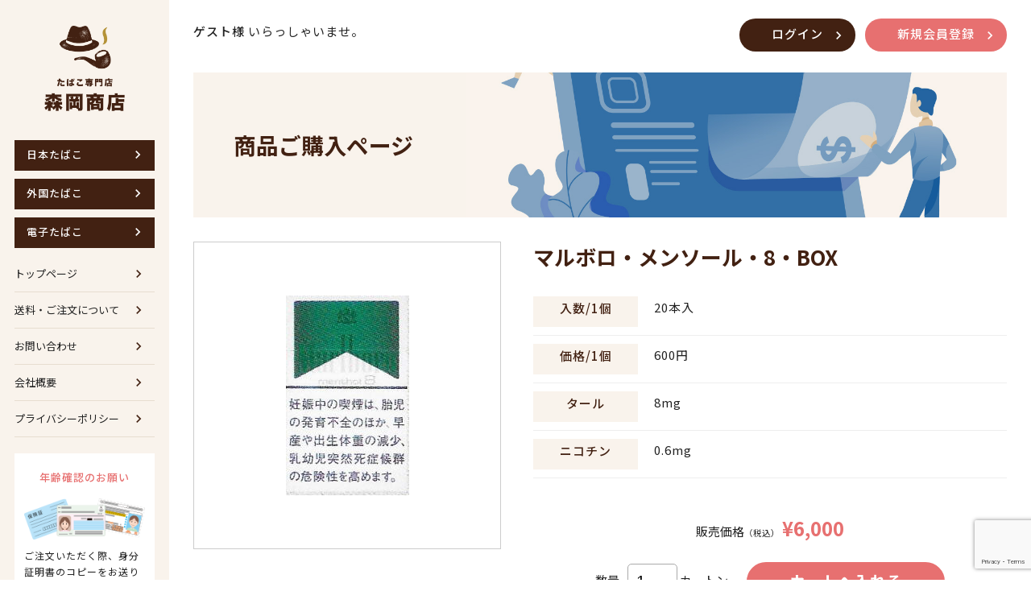

--- FILE ---
content_type: text/html; charset=UTF-8
request_url: https://5511.jp/2021/09/14/%E3%83%9E%E3%83%AB%E3%83%9C%E3%83%AD%E3%83%BB%E3%83%A1%E3%83%B3%E3%82%BD%E3%83%BC%E3%83%AB%E3%83%BB8%E3%83%BBbox/
body_size: 15485
content:
<!DOCTYPE html>
<html lang='ja'>
<head>
	<meta charset="UTF-8">
	<meta http-equiv="X-UA-Compatible" content="IE=edge">
  <meta name="theme-color" content="#422112">
	<meta name="viewport" content="width=device-width,initial-scale=1">
	<title>
	マルボロ・メンソール・8・BOX - たばこ専門店 森岡商店たばこ専門店 森岡商店	</title>
	<link rel="stylesheet" href="https://5511.jp/wp/wp-content/themes/tobacco/css/reset.css">
	<link rel="stylesheet" href="https://5511.jp/wp/wp-content/themes/tobacco/css/style.css">
	<link rel="stylesheet" href="https://5511.jp/wp/wp-content/themes/tobacco/css/animate.css">
	<link rel="shortcut icon" href="https://5511.jp/wp/wp-content/themes/tobacco/img/favicon.ico">
  <link href="https://fonts.googleapis.com/css?family=Material+Icons|Noto+Sans+JP:300,400,500,700&display=swap&subset=japanese" rel="stylesheet">
	<script src="https://5511.jp/wp/wp-content/themes/tobacco/js/wow.min.js"></script>
	
		<!-- All in One SEO 4.9.3 - aioseo.com -->
	<meta name="robots" content="max-image-preview:large" />
	<meta name="author" content="master"/>
	<link rel="canonical" href="https://5511.jp/2021/09/14/%e3%83%9e%e3%83%ab%e3%83%9c%e3%83%ad%e3%83%bb%e3%83%a1%e3%83%b3%e3%82%bd%e3%83%bc%e3%83%ab%e3%83%bb8%e3%83%bbbox/" />
	<meta name="generator" content="All in One SEO (AIOSEO) 4.9.3" />

		<!-- Global site tag (gtag.js) - Google Analytics -->
<script async src="https://www.googletagmanager.com/gtag/js?id=G-070WQW9G6C"></script>
<script>
 window.dataLayer = window.dataLayer || [];
 function gtag(){dataLayer.push(arguments);}
 gtag('js', new Date());

 gtag('config', 'G-070WQW9G6C');
</script>
		<meta property="og:locale" content="ja_JP" />
		<meta property="og:site_name" content="たばこ専門店 森岡商店 -" />
		<meta property="og:type" content="article" />
		<meta property="og:title" content="マルボロ・メンソール・8・BOX - たばこ専門店 森岡商店" />
		<meta property="og:url" content="https://5511.jp/2021/09/14/%e3%83%9e%e3%83%ab%e3%83%9c%e3%83%ad%e3%83%bb%e3%83%a1%e3%83%b3%e3%82%bd%e3%83%bc%e3%83%ab%e3%83%bb8%e3%83%bbbox/" />
		<meta property="article:published_time" content="2021-09-14T05:59:17+00:00" />
		<meta property="article:modified_time" content="2022-03-31T07:16:46+00:00" />
		<meta name="twitter:card" content="summary" />
		<meta name="twitter:title" content="マルボロ・メンソール・8・BOX - たばこ専門店 森岡商店" />
		<script type="application/ld+json" class="aioseo-schema">
			{"@context":"https:\/\/schema.org","@graph":[{"@type":"BlogPosting","@id":"https:\/\/5511.jp\/2021\/09\/14\/%e3%83%9e%e3%83%ab%e3%83%9c%e3%83%ad%e3%83%bb%e3%83%a1%e3%83%b3%e3%82%bd%e3%83%bc%e3%83%ab%e3%83%bb8%e3%83%bbbox\/#blogposting","name":"\u30de\u30eb\u30dc\u30ed\u30fb\u30e1\u30f3\u30bd\u30fc\u30eb\u30fb8\u30fbBOX - \u305f\u3070\u3053\u5c02\u9580\u5e97 \u68ee\u5ca1\u5546\u5e97","headline":"\u30de\u30eb\u30dc\u30ed\u30fb\u30e1\u30f3\u30bd\u30fc\u30eb\u30fb8\u30fbBOX","author":{"@id":"https:\/\/5511.jp\/author\/master\/#author"},"publisher":{"@id":"https:\/\/5511.jp\/#organization"},"image":{"@type":"ImageObject","url":"https:\/\/5511.jp\/wp\/wp-content\/uploads\/2021\/09\/\u30de\u30eb\u30dc\u30ed\u30e1\u30f3\u30bd8BOX2929image.jpg","width":153,"height":248},"datePublished":"2021-09-14T14:59:17+09:00","dateModified":"2022-03-31T16:16:46+09:00","inLanguage":"ja","mainEntityOfPage":{"@id":"https:\/\/5511.jp\/2021\/09\/14\/%e3%83%9e%e3%83%ab%e3%83%9c%e3%83%ad%e3%83%bb%e3%83%a1%e3%83%b3%e3%82%bd%e3%83%bc%e3%83%ab%e3%83%bb8%e3%83%bbbox\/#webpage"},"isPartOf":{"@id":"https:\/\/5511.jp\/2021\/09\/14\/%e3%83%9e%e3%83%ab%e3%83%9c%e3%83%ad%e3%83%bb%e3%83%a1%e3%83%b3%e3%82%bd%e3%83%bc%e3%83%ab%e3%83%bb8%e3%83%bbbox\/#webpage"},"articleSection":"\u30de\u30eb\u30dc\u30ed, \u5546\u54c1, \u5916\u56fd\u305f\u3070\u3053, \u30e1\u30f3\u30bd\u30fc\u30eb\u306e\u305f\u3070\u3053"},{"@type":"BreadcrumbList","@id":"https:\/\/5511.jp\/2021\/09\/14\/%e3%83%9e%e3%83%ab%e3%83%9c%e3%83%ad%e3%83%bb%e3%83%a1%e3%83%b3%e3%82%bd%e3%83%bc%e3%83%ab%e3%83%bb8%e3%83%bbbox\/#breadcrumblist","itemListElement":[{"@type":"ListItem","@id":"https:\/\/5511.jp#listItem","position":1,"name":"\u30db\u30fc\u30e0","item":"https:\/\/5511.jp","nextItem":{"@type":"ListItem","@id":"https:\/\/5511.jp\/category\/item\/#listItem","name":"\u5546\u54c1"}},{"@type":"ListItem","@id":"https:\/\/5511.jp\/category\/item\/#listItem","position":2,"name":"\u5546\u54c1","item":"https:\/\/5511.jp\/category\/item\/","nextItem":{"@type":"ListItem","@id":"https:\/\/5511.jp\/category\/item\/tobacco-foreign\/#listItem","name":"\u5916\u56fd\u305f\u3070\u3053"},"previousItem":{"@type":"ListItem","@id":"https:\/\/5511.jp#listItem","name":"\u30db\u30fc\u30e0"}},{"@type":"ListItem","@id":"https:\/\/5511.jp\/category\/item\/tobacco-foreign\/#listItem","position":3,"name":"\u5916\u56fd\u305f\u3070\u3053","item":"https:\/\/5511.jp\/category\/item\/tobacco-foreign\/","nextItem":{"@type":"ListItem","@id":"https:\/\/5511.jp\/category\/item\/tobacco-foreign\/foreign-marlboro\/#listItem","name":"\u30de\u30eb\u30dc\u30ed"},"previousItem":{"@type":"ListItem","@id":"https:\/\/5511.jp\/category\/item\/#listItem","name":"\u5546\u54c1"}},{"@type":"ListItem","@id":"https:\/\/5511.jp\/category\/item\/tobacco-foreign\/foreign-marlboro\/#listItem","position":4,"name":"\u30de\u30eb\u30dc\u30ed","item":"https:\/\/5511.jp\/category\/item\/tobacco-foreign\/foreign-marlboro\/","nextItem":{"@type":"ListItem","@id":"https:\/\/5511.jp\/2021\/09\/14\/%e3%83%9e%e3%83%ab%e3%83%9c%e3%83%ad%e3%83%bb%e3%83%a1%e3%83%b3%e3%82%bd%e3%83%bc%e3%83%ab%e3%83%bb8%e3%83%bbbox\/#listItem","name":"\u30de\u30eb\u30dc\u30ed\u30fb\u30e1\u30f3\u30bd\u30fc\u30eb\u30fb8\u30fbBOX"},"previousItem":{"@type":"ListItem","@id":"https:\/\/5511.jp\/category\/item\/tobacco-foreign\/#listItem","name":"\u5916\u56fd\u305f\u3070\u3053"}},{"@type":"ListItem","@id":"https:\/\/5511.jp\/2021\/09\/14\/%e3%83%9e%e3%83%ab%e3%83%9c%e3%83%ad%e3%83%bb%e3%83%a1%e3%83%b3%e3%82%bd%e3%83%bc%e3%83%ab%e3%83%bb8%e3%83%bbbox\/#listItem","position":5,"name":"\u30de\u30eb\u30dc\u30ed\u30fb\u30e1\u30f3\u30bd\u30fc\u30eb\u30fb8\u30fbBOX","previousItem":{"@type":"ListItem","@id":"https:\/\/5511.jp\/category\/item\/tobacco-foreign\/foreign-marlboro\/#listItem","name":"\u30de\u30eb\u30dc\u30ed"}}]},{"@type":"Organization","@id":"https:\/\/5511.jp\/#organization","name":"\u305f\u3070\u3053\u5c02\u9580\u5e97 \u68ee\u5ca1\u5546\u5e97","url":"https:\/\/5511.jp\/","logo":{"@type":"ImageObject","url":"https:\/\/5511.jp\/wp\/wp-content\/uploads\/2025\/07\/logo.png","@id":"https:\/\/5511.jp\/2021\/09\/14\/%e3%83%9e%e3%83%ab%e3%83%9c%e3%83%ad%e3%83%bb%e3%83%a1%e3%83%b3%e3%82%bd%e3%83%bc%e3%83%ab%e3%83%bb8%e3%83%bbbox\/#organizationLogo","width":512,"height":512},"image":{"@id":"https:\/\/5511.jp\/2021\/09\/14\/%e3%83%9e%e3%83%ab%e3%83%9c%e3%83%ad%e3%83%bb%e3%83%a1%e3%83%b3%e3%82%bd%e3%83%bc%e3%83%ab%e3%83%bb8%e3%83%bbbox\/#organizationLogo"}},{"@type":"Person","@id":"https:\/\/5511.jp\/author\/master\/#author","url":"https:\/\/5511.jp\/author\/master\/","name":"master","image":{"@type":"ImageObject","@id":"https:\/\/5511.jp\/2021\/09\/14\/%e3%83%9e%e3%83%ab%e3%83%9c%e3%83%ad%e3%83%bb%e3%83%a1%e3%83%b3%e3%82%bd%e3%83%bc%e3%83%ab%e3%83%bb8%e3%83%bbbox\/#authorImage","url":"https:\/\/secure.gravatar.com\/avatar\/7f6d6325ea8f234dc3b492a5437fcf88cc4fa1f7f91aa400f6817392c35f6cd8?s=96&d=mm&r=g","width":96,"height":96,"caption":"master"}},{"@type":"WebPage","@id":"https:\/\/5511.jp\/2021\/09\/14\/%e3%83%9e%e3%83%ab%e3%83%9c%e3%83%ad%e3%83%bb%e3%83%a1%e3%83%b3%e3%82%bd%e3%83%bc%e3%83%ab%e3%83%bb8%e3%83%bbbox\/#webpage","url":"https:\/\/5511.jp\/2021\/09\/14\/%e3%83%9e%e3%83%ab%e3%83%9c%e3%83%ad%e3%83%bb%e3%83%a1%e3%83%b3%e3%82%bd%e3%83%bc%e3%83%ab%e3%83%bb8%e3%83%bbbox\/","name":"\u30de\u30eb\u30dc\u30ed\u30fb\u30e1\u30f3\u30bd\u30fc\u30eb\u30fb8\u30fbBOX - \u305f\u3070\u3053\u5c02\u9580\u5e97 \u68ee\u5ca1\u5546\u5e97","inLanguage":"ja","isPartOf":{"@id":"https:\/\/5511.jp\/#website"},"breadcrumb":{"@id":"https:\/\/5511.jp\/2021\/09\/14\/%e3%83%9e%e3%83%ab%e3%83%9c%e3%83%ad%e3%83%bb%e3%83%a1%e3%83%b3%e3%82%bd%e3%83%bc%e3%83%ab%e3%83%bb8%e3%83%bbbox\/#breadcrumblist"},"author":{"@id":"https:\/\/5511.jp\/author\/master\/#author"},"creator":{"@id":"https:\/\/5511.jp\/author\/master\/#author"},"image":{"@type":"ImageObject","url":"https:\/\/5511.jp\/wp\/wp-content\/uploads\/2021\/09\/\u30de\u30eb\u30dc\u30ed\u30e1\u30f3\u30bd8BOX2929image.jpg","@id":"https:\/\/5511.jp\/2021\/09\/14\/%e3%83%9e%e3%83%ab%e3%83%9c%e3%83%ad%e3%83%bb%e3%83%a1%e3%83%b3%e3%82%bd%e3%83%bc%e3%83%ab%e3%83%bb8%e3%83%bbbox\/#mainImage","width":153,"height":248},"primaryImageOfPage":{"@id":"https:\/\/5511.jp\/2021\/09\/14\/%e3%83%9e%e3%83%ab%e3%83%9c%e3%83%ad%e3%83%bb%e3%83%a1%e3%83%b3%e3%82%bd%e3%83%bc%e3%83%ab%e3%83%bb8%e3%83%bbbox\/#mainImage"},"datePublished":"2021-09-14T14:59:17+09:00","dateModified":"2022-03-31T16:16:46+09:00"},{"@type":"WebSite","@id":"https:\/\/5511.jp\/#website","url":"https:\/\/5511.jp\/","name":"\u305f\u3070\u3053\u5c02\u9580\u5e97 \u68ee\u5ca1\u5546\u5e97","inLanguage":"ja","publisher":{"@id":"https:\/\/5511.jp\/#organization"}}]}
		</script>
		<!-- All in One SEO -->

<link rel="alternate" type="application/rss+xml" title="たばこ専門店 森岡商店 &raquo; マルボロ・メンソール・8・BOX のコメントのフィード" href="https://5511.jp/2021/09/14/%e3%83%9e%e3%83%ab%e3%83%9c%e3%83%ad%e3%83%bb%e3%83%a1%e3%83%b3%e3%82%bd%e3%83%bc%e3%83%ab%e3%83%bb8%e3%83%bbbox/feed/" />
<link rel="alternate" title="oEmbed (JSON)" type="application/json+oembed" href="https://5511.jp/wp-json/oembed/1.0/embed?url=https%3A%2F%2F5511.jp%2F2021%2F09%2F14%2F%25e3%2583%259e%25e3%2583%25ab%25e3%2583%259c%25e3%2583%25ad%25e3%2583%25bb%25e3%2583%25a1%25e3%2583%25b3%25e3%2582%25bd%25e3%2583%25bc%25e3%2583%25ab%25e3%2583%25bb8%25e3%2583%25bbbox%2F" />
<link rel="alternate" title="oEmbed (XML)" type="text/xml+oembed" href="https://5511.jp/wp-json/oembed/1.0/embed?url=https%3A%2F%2F5511.jp%2F2021%2F09%2F14%2F%25e3%2583%259e%25e3%2583%25ab%25e3%2583%259c%25e3%2583%25ad%25e3%2583%25bb%25e3%2583%25a1%25e3%2583%25b3%25e3%2582%25bd%25e3%2583%25bc%25e3%2583%25ab%25e3%2583%25bb8%25e3%2583%25bbbox%2F&#038;format=xml" />
<style id='wp-img-auto-sizes-contain-inline-css' type='text/css'>
img:is([sizes=auto i],[sizes^="auto," i]){contain-intrinsic-size:3000px 1500px}
/*# sourceURL=wp-img-auto-sizes-contain-inline-css */
</style>
<style id='wp-emoji-styles-inline-css' type='text/css'>

	img.wp-smiley, img.emoji {
		display: inline !important;
		border: none !important;
		box-shadow: none !important;
		height: 1em !important;
		width: 1em !important;
		margin: 0 0.07em !important;
		vertical-align: -0.1em !important;
		background: none !important;
		padding: 0 !important;
	}
/*# sourceURL=wp-emoji-styles-inline-css */
</style>
<style id='wp-block-library-inline-css' type='text/css'>
:root{--wp-block-synced-color:#7a00df;--wp-block-synced-color--rgb:122,0,223;--wp-bound-block-color:var(--wp-block-synced-color);--wp-editor-canvas-background:#ddd;--wp-admin-theme-color:#007cba;--wp-admin-theme-color--rgb:0,124,186;--wp-admin-theme-color-darker-10:#006ba1;--wp-admin-theme-color-darker-10--rgb:0,107,160.5;--wp-admin-theme-color-darker-20:#005a87;--wp-admin-theme-color-darker-20--rgb:0,90,135;--wp-admin-border-width-focus:2px}@media (min-resolution:192dpi){:root{--wp-admin-border-width-focus:1.5px}}.wp-element-button{cursor:pointer}:root .has-very-light-gray-background-color{background-color:#eee}:root .has-very-dark-gray-background-color{background-color:#313131}:root .has-very-light-gray-color{color:#eee}:root .has-very-dark-gray-color{color:#313131}:root .has-vivid-green-cyan-to-vivid-cyan-blue-gradient-background{background:linear-gradient(135deg,#00d084,#0693e3)}:root .has-purple-crush-gradient-background{background:linear-gradient(135deg,#34e2e4,#4721fb 50%,#ab1dfe)}:root .has-hazy-dawn-gradient-background{background:linear-gradient(135deg,#faaca8,#dad0ec)}:root .has-subdued-olive-gradient-background{background:linear-gradient(135deg,#fafae1,#67a671)}:root .has-atomic-cream-gradient-background{background:linear-gradient(135deg,#fdd79a,#004a59)}:root .has-nightshade-gradient-background{background:linear-gradient(135deg,#330968,#31cdcf)}:root .has-midnight-gradient-background{background:linear-gradient(135deg,#020381,#2874fc)}:root{--wp--preset--font-size--normal:16px;--wp--preset--font-size--huge:42px}.has-regular-font-size{font-size:1em}.has-larger-font-size{font-size:2.625em}.has-normal-font-size{font-size:var(--wp--preset--font-size--normal)}.has-huge-font-size{font-size:var(--wp--preset--font-size--huge)}.has-text-align-center{text-align:center}.has-text-align-left{text-align:left}.has-text-align-right{text-align:right}.has-fit-text{white-space:nowrap!important}#end-resizable-editor-section{display:none}.aligncenter{clear:both}.items-justified-left{justify-content:flex-start}.items-justified-center{justify-content:center}.items-justified-right{justify-content:flex-end}.items-justified-space-between{justify-content:space-between}.screen-reader-text{border:0;clip-path:inset(50%);height:1px;margin:-1px;overflow:hidden;padding:0;position:absolute;width:1px;word-wrap:normal!important}.screen-reader-text:focus{background-color:#ddd;clip-path:none;color:#444;display:block;font-size:1em;height:auto;left:5px;line-height:normal;padding:15px 23px 14px;text-decoration:none;top:5px;width:auto;z-index:100000}html :where(.has-border-color){border-style:solid}html :where([style*=border-top-color]){border-top-style:solid}html :where([style*=border-right-color]){border-right-style:solid}html :where([style*=border-bottom-color]){border-bottom-style:solid}html :where([style*=border-left-color]){border-left-style:solid}html :where([style*=border-width]){border-style:solid}html :where([style*=border-top-width]){border-top-style:solid}html :where([style*=border-right-width]){border-right-style:solid}html :where([style*=border-bottom-width]){border-bottom-style:solid}html :where([style*=border-left-width]){border-left-style:solid}html :where(img[class*=wp-image-]){height:auto;max-width:100%}:where(figure){margin:0 0 1em}html :where(.is-position-sticky){--wp-admin--admin-bar--position-offset:var(--wp-admin--admin-bar--height,0px)}@media screen and (max-width:600px){html :where(.is-position-sticky){--wp-admin--admin-bar--position-offset:0px}}
/*# sourceURL=/wp-includes/css/dist/block-library/common.min.css */
</style>
<style id='classic-theme-styles-inline-css' type='text/css'>
/*! This file is auto-generated */
.wp-block-button__link{color:#fff;background-color:#32373c;border-radius:9999px;box-shadow:none;text-decoration:none;padding:calc(.667em + 2px) calc(1.333em + 2px);font-size:1.125em}.wp-block-file__button{background:#32373c;color:#fff;text-decoration:none}
/*# sourceURL=/wp-includes/css/classic-themes.min.css */
</style>
<link rel='stylesheet' id='contact-form-7-css' href='https://5511.jp/wp/wp-content/plugins/contact-form-7/includes/css/styles.css?ver=6.1.4' type='text/css' media='all' />
<link rel='stylesheet' id='usces_default_css-css' href='https://5511.jp/wp/wp-content/plugins/usc-e-shop/css/usces_default.css?ver=2.11.27.2601211' type='text/css' media='all' />
<link rel='stylesheet' id='dashicons-css' href='https://5511.jp/wp/wp-includes/css/dashicons.min.css?ver=6.9' type='text/css' media='all' />
<link rel='stylesheet' id='usces_cart_css-css' href='https://5511.jp/wp/wp-content/plugins/usc-e-shop/css/usces_cart.css?ver=2.11.27.2601211' type='text/css' media='all' />
<script type="text/javascript" src="https://5511.jp/wp/wp-includes/js/jquery/jquery.min.js?ver=3.7.1" id="jquery-core-js"></script>
<script type="text/javascript" src="https://5511.jp/wp/wp-includes/js/jquery/jquery-migrate.min.js?ver=3.4.1" id="jquery-migrate-js"></script>
<link rel="https://api.w.org/" href="https://5511.jp/wp-json/" /><link rel="alternate" title="JSON" type="application/json" href="https://5511.jp/wp-json/wp/v2/posts/1341" /><link rel="EditURI" type="application/rsd+xml" title="RSD" href="https://5511.jp/wp/xmlrpc.php?rsd" />
<meta name="generator" content="WordPress 6.9" />
<link rel='shortlink' href='https://5511.jp/?p=1341' />

<meta property="og:title" content="マルボロ・メンソール・8・BOX">
<meta property="og:type" content="product">
<meta property="og:description" content="マルボロ・メンソール・8・BOX">
<meta property="og:url" content="https://5511.jp/2021/09/14/%e3%83%9e%e3%83%ab%e3%83%9c%e3%83%ad%e3%83%bb%e3%83%a1%e3%83%b3%e3%82%bd%e3%83%bc%e3%83%ab%e3%83%bb8%e3%83%bbbox/">
<meta property="og:image" content="https://5511.jp/wp/wp-content/uploads/2021/09/マルボロメンソ8BOX2929image-150x150.jpg">
<meta property="og:site_name" content="たばこ専門店 森岡商店"></head>
	
	
<body class="wp-singular post-template-default single single-post postid-1341 single-format-standard wp-theme-tobacco preload">

  
  <div class="nav-toggle">
    <nav class="global-nav">
      <ul class="global-nav__list">
        <li><a href="https://5511.jp/">トップページ</a></li>
        <li><a href="https://5511.jp/category/tobacco-japan/">日本たばこ</a></li>
        <li><a href="https://5511.jp/category/tobacco-foreign/">外国たばこ</a></li>
        <li><a href="https://5511.jp/category/tobacco-electronic/">電子たばこ</a></li>
        <li><a href="https://5511.jp/#guide">送料・ご注文について</a></li>
        <li><a href="https://5511.jp/contact/">お問い合わせ</a></li>
        <li><a href="https://5511.jp/company/">会社概要</a></li>
        <li><a href="https://5511.jp/privacy/">プライバシーポリシー</a></li>
                
                <li><a href="https://5511.jp/usces-member/?usces_page=login">ログイン</a></li>
        <li><a href="https://5511.jp/usces-member/?usces_page=newmember">新規会員登録</a></li>
                    </ul>
    </nav>
    <div class="hamburger" id="js-hamburger">
      <span class="hamburger__line hamburger__line--1"></span>
      <span class="hamburger__line hamburger__line--2"></span>
      <span class="hamburger__line hamburger__line--3"></span>
    </div>
    <div class="black-bg" id="js-black-bg"></div>
  </div> 
  
  <div id="wrap">
    
    <header class="header-main wow fadeInLeft">
      <p class="logo"><a href="https://5511.jp/"><img src="https://5511.jp/wp/wp-content/themes/tobacco/img/logo.png" alt="たばこ専門店 森岡商店" class="dPc"><img src="https://5511.jp/wp/wp-content/themes/tobacco/img/logo02.png" alt="たばこ専門店 森岡商店" class="dTab"></a></p>
            <nav>
        <ul class="category-main">
          <li><a href="https://5511.jp/category/tobacco-japan/">日本たばこ</a></li>
          <li><a href="https://5511.jp/category/tobacco-foreign/">外国たばこ</a></li>
          <li><a href="https://5511.jp/category/tobacco-electronic/">電子たばこ</a></li>
        </ul>
        <ul class="category-sub">
          <li><a href="https://5511.jp/">トップページ</a></li>
          <li><a href="https://5511.jp/#guide">送料・ご注文について</a></li>
          <li><a href="https://5511.jp/contact/">お問い合わせ</a></li>
          <li><a href="https://5511.jp/company/">会社概要</a></li>
          <li><a href="https://5511.jp/privacy/">プライバシーポリシー</a></li>
        </ul>
      </nav>
      <div class="age">
        <p class="title"><span>年齢確認のお願い</span></p>
        <p class="img"><img src="https://5511.jp/wp/wp-content/themes/tobacco/img/age-img.png" alt="公的証明書"></p>
        <p class="ex">ご注文いただく際、身分証明書のコピーをお送りいただき年齢の確認をさせて頂きます。</p>
        <p class="btn-common"><a href="https://5511.jp/age/">詳しく見る</a></p>
      </div>
    </header>
    
    <main class="wow fadeIn">
      
      <header class="header-regist wow fadeInDown">
        <div class="container">
          
          <p class="name"><span>ゲスト様</span> いらっしゃいませ。</p>
          
                    <ul>
            
                        
                        <li class="btn-common brown"><a href="https://5511.jp/usces-member/?usces_page=login">ログイン</a></li>
            <li class="btn-common"><a href="https://5511.jp/usces-member/?usces_page=newmember">新規会員登録</a></li>
                        
          </ul>
          
        </div>
      </header>
      
      
    
<div id="item-detail">
  <div class="container">
    
    <h2 class="key-img">商品ご購入ページ</h2>
    
        
    <article class="post-1341 post type-post status-publish format-standard has-post-thumbnail hentry category-foreign-marlboro category-item category-tobacco-foreign tag-tag_menthol" id="post-1341">
                  
            <p class="img"><img width="153" height="248" src="https://5511.jp/wp/wp-content/uploads/2021/09/マルボロメンソ8BOX2929image.jpg" class="attachment-300x300 size-300x300" alt="marl2929" decoding="async" /></p>
      <div class="text">
        <h1>マルボロ・メンソール・8・BOX</h1>
        <div class="spec">
          <dl><dt>入数/1個</dt><dd>20本入</dd></dl>
          <dl><dt>価格/1個</dt><dd>600円</dd></dl>
          <dl><dt>タール</dt><dd>8mg</dd></dl>
          <dl><dt>ニコチン</dt><dd>0.6mg</dd></dl>
        </div>
        
        <div class="price">
                  <div class="field_name">販売価格<em class="tax">（税込）</em></div>
          <div class="field_price">¥6,000</div>
        </div>
        
        <form action="https://5511.jp/usces-cart/" method="post" class="cart">
                    <div class="skuform" align="right">
                                <div style="margin-top:10px">数量<input name="quant[1341][curton]" type="text" id="quant[1341][curton]" class="skuquantity" value="1" onKeyDown="if (event.keyCode == 13) {return false;}" /> カートン<input name="zaikonum[1341][curton]" type="hidden" id="zaikonum[1341][curton]" value="" />
<input name="zaiko[1341][curton]" type="hidden" id="zaiko[1341][curton]" value="0" />
<input name="gptekiyo[1341][curton]" type="hidden" id="gptekiyo[1341][curton]" value="0" />
<input name="skuPrice[1341][curton]" type="hidden" id="skuPrice[1341][curton]" value="6000" />
<input name="inCart[1341][curton]" type="submit" id="inCart[1341][curton]" class="skubutton" value="カートへ入れる" onclick="return uscesCart.intoCart( '1341','curton' )" /><input name="usces_referer" type="hidden" value="/2021/09/14/%E3%83%9E%E3%83%AB%E3%83%9C%E3%83%AD%E3%83%BB%E3%83%A1%E3%83%B3%E3%82%BD%E3%83%BC%E3%83%AB%E3%83%BB8%E3%83%BBbox/" />
</div>
            <div class="error_message"></div>
                    </div><!-- end of skuform -->
                              <p class="indent">※数量により送料が変わります。<a href="#guide">詳しくはこちら</a>をご確認ください。</p>
        </form>
                
        <div class="attention">
          <p class="title">年齢確認のお願い</p>
          <p>初めてご購入いただくお客様は年齢確認をさせていただきます。<br>
          ご注文確認メール記載のURLまたは<a href="/age/">こちら</a>からご送付をお願い致します。</p>
        </div>
        
      </div>
                </article>

  </div>
</div>

      <div id="guide">
        <h2>お買い物ガイド</h2>
        <div class="container">
          <div class="guide01">
            <section>
              <h3>配送・送料について</h3>
              <p class="indent red" style="margin-bottom: 1rem;">※3カートン以上ご注文の場合送料が変動致します。<br>ご購入後、当店から届くメールにて正確な金額をご案内致しますので必ずご確認くださいませ。</p>
              <ul>
                <li>ヤマト運輸でお届けいたします。</li>
                <li>お届けは日本国内に限ります。</li>
                <li>地域によって異なりますので、下記送料表をご確認ください。</li>
              </ul>
              
              <table class="table-common02 table-send">
                <!-- <caption class="red">※2023/04/01発送分から下記送料に変更致します。</caption> -->
                <thead>
                  <tr>
                    <th>地域</th>
                    <th>都道府県名</th>
                    <th>1〜2カートン</th>
                    <th>3〜5カートン</th>
                    <th>6〜10カートン</th>
                    <th>11～25カートン</th>
                    <th>26～50カートン</th>
                  </tr>
                </thead>
                <tbody>
                  <tr><td>北海道</td><td>北海道</td><td>1,040円</td><td>1,920円</td><td>2,200円</td><td>2,510円</td><td>3,130円</td></tr>
                  <tr><td>北東北</td><td>青森県・岩手県・秋田県</td><td>820円</td><td>1,320円</td><td>1,610円</td><td>1,920円</td><td>2,460円</td></tr>
                  <tr><td>南東北</td><td>宮城県・山形県・福島県</td><td>760円</td><td>1,190円</td><td>1,480円</td><td>1,790円</td><td>2,310円</td></tr>
                  <tr><td>関東</td><td>茨城県・栃木県・群馬県・埼玉県・千葉県・神奈川県・東京都・山梨県</td><td>710円</td><td>1,060円</td><td>1,350円</td><td>1,650円</td><td>2,170円</td></tr>
                  <tr><td>信越</td><td>新潟県・長野県</td><td>710円</td><td>1,060円</td><td>1,350円</td><td>1,650円</td><td>2,170円</td></tr>
                  <tr><td>北陸</td><td>富山県・石川県・福井県</td><td>650円</td><td>940円</td><td>1,230円</td><td>1,530円</td><td>2,040円</td></tr>
                  <tr><td>中部</td><td>岐阜県・静岡県・愛知県・三重県</td><td>650円</td><td>940円</td><td>1,230円</td><td>1,530円</td><td>2,040円</td></tr>
                  <tr><td>関西</td><td>大阪府・京都府・滋賀県・奈良県・和歌山県・兵庫県</td><td>650円</td><td>940円</td><td>1,230円</td><td>1,530円</td><td>2,040円</td></tr>
                  <tr><td>中国</td><td>岡山県・広島県・山口県・鳥取県・島根県</td><td>650円</td><td>940円</td><td>1,230円</td><td>1,530円</td><td>2,040円</td></tr>
                  <tr><td>四国</td><td>香川県・徳島県・愛媛県・高知県</td><td>650円</td><td>940円</td><td>1,230円</td><td>1,530円</td><td>2,040円</td></tr> 
                  <tr><td>九州</td><td>福岡県・佐賀県・長崎県・熊本県・大分県・宮崎県・鹿児島県</td><td>710円</td><td>1,060円</td><td>1,350円</td><td>1,650円</td><td>2,170円</td></tr>
                  <tr><td>沖縄</td><td>沖縄県</td><td>870円</td><td>1,460円</td><td>2,070円</td><td>2,710円</td><td>3,360円</td></tr>
                </tbody>
              </table>
              <p>※送料は全て税込です。</p>
              <h4>お届け日数の目安</h4>
              <ul>
                <li>通常、在庫調達期間はお振り込み確認後(代引き以外)、<strong>約10日程度</strong>です。<br>お取り寄せになる場合、調達期間は<strong>約14日間程度</strong>です。</li>
              </ul>
              <p class="indent">※ただし、長期入荷未定のためまたは、生産終了などの理由により商品を調達できない場合がございます。<br>
                この場合はご注文をキャンセルさせて頂きます。予めご了承下さいませ。</p>
              <h4>到着日について</h4>
              <p>在庫品の確保・調達が必要な為、大変恐れ入りますが到着日のご指定はお受け出来ません。<br>
                商品の準備が整い次第発送させていただきますので、余裕をもってご注文くださいませ。</p>
              <h4>配達時間帯のご希望</h4>
              <p>下記より希望配達時間帯をお選びいただけます。</p>
              <table class="table-common">
                <tbody>
                  <tr><td>午前中（12時まで）</td></tr>
                  <tr><td>14時から16時</td></tr>
                  <tr><td>16時から18時</td></tr>
                  <tr><td>18時から20時</td></tr>
                  <tr><td>19時から21時</td></tr>
                </tbody>
              </table>
            </section>
            <section>
              <h3>返品について</h3>
              <ul>
                <li>商品の性質上、<strong>原則として、返品・交換・返金はお受けできません。</strong></li>
                <li><strong>お客様による汚損・破損、開封又はご使用後の商品</strong>はお受けできません。</li>
                <li>ご注文と違う商品・不良品など、当店の過失があった場合は返品・交換させていただきますのでご連絡ください。<br>
                  送料は当店にて負担いたします。</li>
                <li><strong>ご連絡なくお送りいただいた場合</strong>、返品・交換・返金をお断りする場合がございます。</li>
                <li>色やパッケージデザインのイメージが違ったなど、お客様ご都合によるものはお受けできません。可能な限り実物に近い形で写真を掲載しておりますが、<strong>細かい点が気になる場合は実店舗等で事前にご確認いただく事をおすすめ</strong>いたします。</li>
                <li><strong>お届けから8日以上経過した商品</strong>に関してはご相談をお受けしかねます。</li>
              </ul>
            </section>
          </div>
          <div class="guide02">
            <section>
              <h3>お支払い方法について</h3>
              <p>たばこは定価販売となりますので、送料・手数料等お客様のご負担となります。</p>
              <section>
                <h4>代金引換</h4>
                <p>ヤマト運輸（宅急便コレクトサービス）になります。<br>
                代金引換金額は<strong>（商品代金合計）＋（送料）＋（代引手数料）</strong>をお支払いいただきます。<br>
                送料は地域とご購入の数量により異なりますので「配送・送料について」をご参照ください。<br>
                合計金額はご購入後当店からお送りするメールに記載させていただきます。</p>
                <table class="table-common02">
                  <tbody>
                    <tr><td>1万円未満</td><td>330円（税込）</td></tr>
                    <tr><td>1万円以上3万円未満</td><td>440円（税込）</td></tr>
                    <tr><td>3万円以上10万円未満</td><td>660円（税込）</td></tr>
                    <tr><td>10万円以上30万円迄</td><td>1,100円（税込）</td></tr>
                  </tbody>
                </table>
                <p class="indent">※代金引換のご利用は、ご注文者と受取人が同一の場合に限ります。</p>
                <p class="indent red b">※お支払い総額が10万円を越える場合、銀行振込でのお取引をお願いいたします。</p>
              </section>
              <section>
                <h4>銀行振込</h4>
                <p>商品の調達が出来次第、三井住友銀行の当店口座をお送りいたします。<br>
                銀行振込金額は<strong>（商品代金合計）＋（送料）＋（振込手数料）</strong>をお支払いいただきます。<br>
                恐れ入りますが振込手数料はご負担いただきますようお願いいたします。<br>
                お振込時のお客様名義は、ご注文者と同一のお名前でお願いします。<br>
                ご入金が確認・商品の調達が出来次第、商品を発送させていただきます。</p>
                <p>当店から代金お知らせメールをお送りした後、5日が経過してもご入金のない場合、ご注文は一旦キャンセル扱いとさせていただきます。<br>
                  ご了承くださいませ。</p>
              </section>
              <section>
                <h4>郵便振替</h4>
                <p>商品の調達が出来次第、ゆうちょ銀行の当店口座をお送りいたします。<br>
                郵便振替金額は<strong>（商品代金合計）＋（送料）＋（振込手数料）</strong>をお支払いいただきます。<br>
                恐れ入りますが振込手数料はご負担いただきますようお願いいたします。<br>
                ご入金が確認・商品の調達が出来次第、商品を発送させていただきます。</p>
                <p>当店から代金お知らせメールをお送りした後、5日が経過してもご入金のない場合、ご注文は一旦キャンセル扱いとさせていただきます。<br>
                  ご了承くださいませ。</p>
              </section>
            </section>
            <section>
              <h3>年齢確認・会員登録について</h3>
              <section>
                <p>振未成年者の喫煙を防止する観点から、通信販売により製造たばこの販売を行う場合、あらかじめ公的な証明書により購入希望者が成人であることを確認する必要が御座います。<br>
                当店では会員登録をしなくてもご購入いただけますが二回目以降ご利用いいただく場合、証明書の送信やご住所の入力が毎回必要になりますので会員登録をおすすめ致します。</p>
                <p class="btn-common"><a href="/age/">詳しくはこちら</a></p>
              </section>
            </section>
            <section>
              <h3>ご注文方法について</h3>
              <p>当サイトで買い物カゴを利用してご購入いただく方法と、FAXでのご注文も承っております。<br>
              詳しい流れは下記からご確認ください。</p>
              <p class="btn-common"><a href="/flow/">ご注文の流れ</a></p>
            </section>
          </div>
        </div>
      </div>

    </main>
    
  </div>



<!-- ---------------------------------------------------
　footer
---------------------------------------------------- -->
<footer>
	<div id="pagetop"><a href="#top"><img src="https://5511.jp/wp/wp-content/themes/tobacco/img/pagetop.png" alt="pagetop"></a></div>
	<small>&copy; <script>document.write(new Date().getFullYear());</script> 森岡商店</small>
</footer>
<script type="speculationrules">
{"prefetch":[{"source":"document","where":{"and":[{"href_matches":"/*"},{"not":{"href_matches":["/wp/wp-*.php","/wp/wp-admin/*","/wp/wp-content/uploads/*","/wp/wp-content/*","/wp/wp-content/plugins/*","/wp/wp-content/themes/tobacco/*","/*\\?(.+)"]}},{"not":{"selector_matches":"a[rel~=\"nofollow\"]"}},{"not":{"selector_matches":".no-prefetch, .no-prefetch a"}}]},"eagerness":"conservative"}]}
</script>
	<script type='text/javascript'>
		uscesL10n = {
			
			'ajaxurl': "https://5511.jp/wp/wp-admin/admin-ajax.php",
			'loaderurl': "https://5511.jp/wp/wp-content/plugins/usc-e-shop/images/loading.gif",
			'post_id': "1341",
			'cart_number': "19",
			'is_cart_row': false,
			'opt_esse': new Array(  ),
			'opt_means': new Array(  ),
			'mes_opts': new Array(  ),
			'key_opts': new Array(  ),
			'previous_url': "https://5511.jp",
			'itemRestriction': "",
			'itemOrderAcceptable': "0",
			'uscespage': "",
			'uscesid': "MDNmMzg4NmQ0OTVjMmU3NTY4ODk5MTNkNDRmN2Y5MDFjM2ZkNjRjOTlkMjhlNTQ0X2FjdGluZ18wX0E%3D",
			'wc_nonce': "8763efdf21"
		}
	</script>
	<script type='text/javascript' src='https://5511.jp/wp/wp-content/plugins/usc-e-shop/js/usces_cart.js'></script>
				<script type='text/javascript'>
	(function($) {
	uscesCart = {
		intoCart : function (post_id, sku) {
			var zaikonum = $("[id='zaikonum["+post_id+"]["+sku+"]']").val();
			var zaiko = $("[id='zaiko["+post_id+"]["+sku+"]']").val();
			if( ( uscesL10n.itemOrderAcceptable != '1' && zaiko != '0' && zaiko != '1' ) || ( uscesL10n.itemOrderAcceptable != '1' && parseInt(zaikonum) == 0 ) ){
				alert('只今在庫切れです。');
				return false;
			}

			var mes = '';
			if( $("[id='quant["+post_id+"]["+sku+"]']").length ){
				var quant = $("[id='quant["+post_id+"]["+sku+"]']").val();
				if( quant == '0' || quant == '' || !(uscesCart.isNum(quant))){
					mes += "数量を正しく入力してください。\n";
				}
				var checknum = '';
				var checkmode = '';
				if( parseInt(uscesL10n.itemRestriction) <= parseInt(zaikonum) && uscesL10n.itemRestriction != '' && uscesL10n.itemRestriction != '0' && zaikonum != '' ) {
					checknum = uscesL10n.itemRestriction;
					checkmode ='rest';
				} else if( uscesL10n.itemOrderAcceptable != '1' && parseInt(uscesL10n.itemRestriction) > parseInt(zaikonum) && uscesL10n.itemRestriction != '' && uscesL10n.itemRestriction != '0' && zaikonum != '' ) {
					checknum = zaikonum;
					checkmode ='zaiko';
				} else if( uscesL10n.itemOrderAcceptable != '1' && (uscesL10n.itemRestriction == '' || uscesL10n.itemRestriction == '0') && zaikonum != '' ) {
					checknum = zaikonum;
					checkmode ='zaiko';
				} else if( uscesL10n.itemRestriction != '' && uscesL10n.itemRestriction != '0' && ( zaikonum == '' || zaikonum == '0' || parseInt(uscesL10n.itemRestriction) > parseInt(zaikonum) ) ) {
					checknum = uscesL10n.itemRestriction;
					checkmode ='rest';
				}

				if( parseInt(quant) > parseInt(checknum) && checknum != '' ){
					if(checkmode == 'rest'){
						mes += 'この商品は一度に'+checknum+'までの数量制限があります。'+"\n";
					}else{
						mes += 'この商品の在庫は残り'+checknum+'です。'+"\n";
					}
				}
			}
			for(i=0; i<uscesL10n.key_opts.length; i++){
				if( uscesL10n.opt_esse[i] == '1' ){
					var skuob = $("[id='itemOption["+post_id+"]["+sku+"]["+uscesL10n.key_opts[i]+"]']");
					var itemOption = "itemOption["+post_id+"]["+sku+"]["+uscesL10n.key_opts[i]+"]";
					var opt_obj_radio = $(":radio[name*='"+itemOption+"']");
					var opt_obj_checkbox = $(":checkbox[name*='"+itemOption+"']:checked");

					if( uscesL10n.opt_means[i] == '3' ){

						if( !opt_obj_radio.is(':checked') ){
							mes += uscesL10n.mes_opts[i]+"\n";
						}

					}else if( uscesL10n.opt_means[i] == '4' ){

						if( !opt_obj_checkbox.length ){
							mes += uscesL10n.mes_opts[i]+"\n";
						}

					}else{

						if( skuob.length ){
							if( uscesL10n.opt_means[i] == 0 && skuob.val() == '#NONE#' ){
								mes += uscesL10n.mes_opts[i]+"\n";
							}else if( uscesL10n.opt_means[i] == 1 && ( skuob.val() == '' || skuob.val() == '#NONE#' ) ){
								mes += uscesL10n.mes_opts[i]+"\n";
							}else if( uscesL10n.opt_means[i] >= 2 && skuob.val() == '' ){
								mes += uscesL10n.mes_opts[i]+"\n";
							}
						}
					}
				}
			}

						
			if( mes != '' ){
				alert( mes );
				return false;
			}else{
				return true;
			}
		},

		isNum : function (num) {
			if (num.match(/[^0-9]/g)) {
				return false;
			}
			return true;
		}
	};
	})(jQuery);
	</script>
			<!-- Welcart version : v2.11.27.2601211 -->
<style id='global-styles-inline-css' type='text/css'>
:root{--wp--preset--aspect-ratio--square: 1;--wp--preset--aspect-ratio--4-3: 4/3;--wp--preset--aspect-ratio--3-4: 3/4;--wp--preset--aspect-ratio--3-2: 3/2;--wp--preset--aspect-ratio--2-3: 2/3;--wp--preset--aspect-ratio--16-9: 16/9;--wp--preset--aspect-ratio--9-16: 9/16;--wp--preset--color--black: #000000;--wp--preset--color--cyan-bluish-gray: #abb8c3;--wp--preset--color--white: #ffffff;--wp--preset--color--pale-pink: #f78da7;--wp--preset--color--vivid-red: #cf2e2e;--wp--preset--color--luminous-vivid-orange: #ff6900;--wp--preset--color--luminous-vivid-amber: #fcb900;--wp--preset--color--light-green-cyan: #7bdcb5;--wp--preset--color--vivid-green-cyan: #00d084;--wp--preset--color--pale-cyan-blue: #8ed1fc;--wp--preset--color--vivid-cyan-blue: #0693e3;--wp--preset--color--vivid-purple: #9b51e0;--wp--preset--gradient--vivid-cyan-blue-to-vivid-purple: linear-gradient(135deg,rgb(6,147,227) 0%,rgb(155,81,224) 100%);--wp--preset--gradient--light-green-cyan-to-vivid-green-cyan: linear-gradient(135deg,rgb(122,220,180) 0%,rgb(0,208,130) 100%);--wp--preset--gradient--luminous-vivid-amber-to-luminous-vivid-orange: linear-gradient(135deg,rgb(252,185,0) 0%,rgb(255,105,0) 100%);--wp--preset--gradient--luminous-vivid-orange-to-vivid-red: linear-gradient(135deg,rgb(255,105,0) 0%,rgb(207,46,46) 100%);--wp--preset--gradient--very-light-gray-to-cyan-bluish-gray: linear-gradient(135deg,rgb(238,238,238) 0%,rgb(169,184,195) 100%);--wp--preset--gradient--cool-to-warm-spectrum: linear-gradient(135deg,rgb(74,234,220) 0%,rgb(151,120,209) 20%,rgb(207,42,186) 40%,rgb(238,44,130) 60%,rgb(251,105,98) 80%,rgb(254,248,76) 100%);--wp--preset--gradient--blush-light-purple: linear-gradient(135deg,rgb(255,206,236) 0%,rgb(152,150,240) 100%);--wp--preset--gradient--blush-bordeaux: linear-gradient(135deg,rgb(254,205,165) 0%,rgb(254,45,45) 50%,rgb(107,0,62) 100%);--wp--preset--gradient--luminous-dusk: linear-gradient(135deg,rgb(255,203,112) 0%,rgb(199,81,192) 50%,rgb(65,88,208) 100%);--wp--preset--gradient--pale-ocean: linear-gradient(135deg,rgb(255,245,203) 0%,rgb(182,227,212) 50%,rgb(51,167,181) 100%);--wp--preset--gradient--electric-grass: linear-gradient(135deg,rgb(202,248,128) 0%,rgb(113,206,126) 100%);--wp--preset--gradient--midnight: linear-gradient(135deg,rgb(2,3,129) 0%,rgb(40,116,252) 100%);--wp--preset--font-size--small: 13px;--wp--preset--font-size--medium: 20px;--wp--preset--font-size--large: 36px;--wp--preset--font-size--x-large: 42px;--wp--preset--spacing--20: 0.44rem;--wp--preset--spacing--30: 0.67rem;--wp--preset--spacing--40: 1rem;--wp--preset--spacing--50: 1.5rem;--wp--preset--spacing--60: 2.25rem;--wp--preset--spacing--70: 3.38rem;--wp--preset--spacing--80: 5.06rem;--wp--preset--shadow--natural: 6px 6px 9px rgba(0, 0, 0, 0.2);--wp--preset--shadow--deep: 12px 12px 50px rgba(0, 0, 0, 0.4);--wp--preset--shadow--sharp: 6px 6px 0px rgba(0, 0, 0, 0.2);--wp--preset--shadow--outlined: 6px 6px 0px -3px rgb(255, 255, 255), 6px 6px rgb(0, 0, 0);--wp--preset--shadow--crisp: 6px 6px 0px rgb(0, 0, 0);}:where(.is-layout-flex){gap: 0.5em;}:where(.is-layout-grid){gap: 0.5em;}body .is-layout-flex{display: flex;}.is-layout-flex{flex-wrap: wrap;align-items: center;}.is-layout-flex > :is(*, div){margin: 0;}body .is-layout-grid{display: grid;}.is-layout-grid > :is(*, div){margin: 0;}:where(.wp-block-columns.is-layout-flex){gap: 2em;}:where(.wp-block-columns.is-layout-grid){gap: 2em;}:where(.wp-block-post-template.is-layout-flex){gap: 1.25em;}:where(.wp-block-post-template.is-layout-grid){gap: 1.25em;}.has-black-color{color: var(--wp--preset--color--black) !important;}.has-cyan-bluish-gray-color{color: var(--wp--preset--color--cyan-bluish-gray) !important;}.has-white-color{color: var(--wp--preset--color--white) !important;}.has-pale-pink-color{color: var(--wp--preset--color--pale-pink) !important;}.has-vivid-red-color{color: var(--wp--preset--color--vivid-red) !important;}.has-luminous-vivid-orange-color{color: var(--wp--preset--color--luminous-vivid-orange) !important;}.has-luminous-vivid-amber-color{color: var(--wp--preset--color--luminous-vivid-amber) !important;}.has-light-green-cyan-color{color: var(--wp--preset--color--light-green-cyan) !important;}.has-vivid-green-cyan-color{color: var(--wp--preset--color--vivid-green-cyan) !important;}.has-pale-cyan-blue-color{color: var(--wp--preset--color--pale-cyan-blue) !important;}.has-vivid-cyan-blue-color{color: var(--wp--preset--color--vivid-cyan-blue) !important;}.has-vivid-purple-color{color: var(--wp--preset--color--vivid-purple) !important;}.has-black-background-color{background-color: var(--wp--preset--color--black) !important;}.has-cyan-bluish-gray-background-color{background-color: var(--wp--preset--color--cyan-bluish-gray) !important;}.has-white-background-color{background-color: var(--wp--preset--color--white) !important;}.has-pale-pink-background-color{background-color: var(--wp--preset--color--pale-pink) !important;}.has-vivid-red-background-color{background-color: var(--wp--preset--color--vivid-red) !important;}.has-luminous-vivid-orange-background-color{background-color: var(--wp--preset--color--luminous-vivid-orange) !important;}.has-luminous-vivid-amber-background-color{background-color: var(--wp--preset--color--luminous-vivid-amber) !important;}.has-light-green-cyan-background-color{background-color: var(--wp--preset--color--light-green-cyan) !important;}.has-vivid-green-cyan-background-color{background-color: var(--wp--preset--color--vivid-green-cyan) !important;}.has-pale-cyan-blue-background-color{background-color: var(--wp--preset--color--pale-cyan-blue) !important;}.has-vivid-cyan-blue-background-color{background-color: var(--wp--preset--color--vivid-cyan-blue) !important;}.has-vivid-purple-background-color{background-color: var(--wp--preset--color--vivid-purple) !important;}.has-black-border-color{border-color: var(--wp--preset--color--black) !important;}.has-cyan-bluish-gray-border-color{border-color: var(--wp--preset--color--cyan-bluish-gray) !important;}.has-white-border-color{border-color: var(--wp--preset--color--white) !important;}.has-pale-pink-border-color{border-color: var(--wp--preset--color--pale-pink) !important;}.has-vivid-red-border-color{border-color: var(--wp--preset--color--vivid-red) !important;}.has-luminous-vivid-orange-border-color{border-color: var(--wp--preset--color--luminous-vivid-orange) !important;}.has-luminous-vivid-amber-border-color{border-color: var(--wp--preset--color--luminous-vivid-amber) !important;}.has-light-green-cyan-border-color{border-color: var(--wp--preset--color--light-green-cyan) !important;}.has-vivid-green-cyan-border-color{border-color: var(--wp--preset--color--vivid-green-cyan) !important;}.has-pale-cyan-blue-border-color{border-color: var(--wp--preset--color--pale-cyan-blue) !important;}.has-vivid-cyan-blue-border-color{border-color: var(--wp--preset--color--vivid-cyan-blue) !important;}.has-vivid-purple-border-color{border-color: var(--wp--preset--color--vivid-purple) !important;}.has-vivid-cyan-blue-to-vivid-purple-gradient-background{background: var(--wp--preset--gradient--vivid-cyan-blue-to-vivid-purple) !important;}.has-light-green-cyan-to-vivid-green-cyan-gradient-background{background: var(--wp--preset--gradient--light-green-cyan-to-vivid-green-cyan) !important;}.has-luminous-vivid-amber-to-luminous-vivid-orange-gradient-background{background: var(--wp--preset--gradient--luminous-vivid-amber-to-luminous-vivid-orange) !important;}.has-luminous-vivid-orange-to-vivid-red-gradient-background{background: var(--wp--preset--gradient--luminous-vivid-orange-to-vivid-red) !important;}.has-very-light-gray-to-cyan-bluish-gray-gradient-background{background: var(--wp--preset--gradient--very-light-gray-to-cyan-bluish-gray) !important;}.has-cool-to-warm-spectrum-gradient-background{background: var(--wp--preset--gradient--cool-to-warm-spectrum) !important;}.has-blush-light-purple-gradient-background{background: var(--wp--preset--gradient--blush-light-purple) !important;}.has-blush-bordeaux-gradient-background{background: var(--wp--preset--gradient--blush-bordeaux) !important;}.has-luminous-dusk-gradient-background{background: var(--wp--preset--gradient--luminous-dusk) !important;}.has-pale-ocean-gradient-background{background: var(--wp--preset--gradient--pale-ocean) !important;}.has-electric-grass-gradient-background{background: var(--wp--preset--gradient--electric-grass) !important;}.has-midnight-gradient-background{background: var(--wp--preset--gradient--midnight) !important;}.has-small-font-size{font-size: var(--wp--preset--font-size--small) !important;}.has-medium-font-size{font-size: var(--wp--preset--font-size--medium) !important;}.has-large-font-size{font-size: var(--wp--preset--font-size--large) !important;}.has-x-large-font-size{font-size: var(--wp--preset--font-size--x-large) !important;}
/*# sourceURL=global-styles-inline-css */
</style>
<script type="text/javascript" src="https://5511.jp/wp/wp-includes/js/dist/hooks.min.js?ver=dd5603f07f9220ed27f1" id="wp-hooks-js"></script>
<script type="text/javascript" src="https://5511.jp/wp/wp-includes/js/dist/i18n.min.js?ver=c26c3dc7bed366793375" id="wp-i18n-js"></script>
<script type="text/javascript" id="wp-i18n-js-after">
/* <![CDATA[ */
wp.i18n.setLocaleData( { 'text direction\u0004ltr': [ 'ltr' ] } );
//# sourceURL=wp-i18n-js-after
/* ]]> */
</script>
<script type="text/javascript" src="https://5511.jp/wp/wp-content/plugins/contact-form-7/includes/swv/js/index.js?ver=6.1.4" id="swv-js"></script>
<script type="text/javascript" id="contact-form-7-js-translations">
/* <![CDATA[ */
( function( domain, translations ) {
	var localeData = translations.locale_data[ domain ] || translations.locale_data.messages;
	localeData[""].domain = domain;
	wp.i18n.setLocaleData( localeData, domain );
} )( "contact-form-7", {"translation-revision-date":"2025-11-30 08:12:23+0000","generator":"GlotPress\/4.0.3","domain":"messages","locale_data":{"messages":{"":{"domain":"messages","plural-forms":"nplurals=1; plural=0;","lang":"ja_JP"},"This contact form is placed in the wrong place.":["\u3053\u306e\u30b3\u30f3\u30bf\u30af\u30c8\u30d5\u30a9\u30fc\u30e0\u306f\u9593\u9055\u3063\u305f\u4f4d\u7f6e\u306b\u7f6e\u304b\u308c\u3066\u3044\u307e\u3059\u3002"],"Error:":["\u30a8\u30e9\u30fc:"]}},"comment":{"reference":"includes\/js\/index.js"}} );
//# sourceURL=contact-form-7-js-translations
/* ]]> */
</script>
<script type="text/javascript" id="contact-form-7-js-before">
/* <![CDATA[ */
var wpcf7 = {
    "api": {
        "root": "https:\/\/5511.jp\/wp-json\/",
        "namespace": "contact-form-7\/v1"
    }
};
//# sourceURL=contact-form-7-js-before
/* ]]> */
</script>
<script type="text/javascript" src="https://5511.jp/wp/wp-content/plugins/contact-form-7/includes/js/index.js?ver=6.1.4" id="contact-form-7-js"></script>
<script type="text/javascript" src="https://www.google.com/recaptcha/api.js?render=6LfgBTUqAAAAAHvQoXTmCX6P0C7rIXQMLIqo_UXO&amp;ver=3.0" id="google-recaptcha-js"></script>
<script type="text/javascript" src="https://5511.jp/wp/wp-includes/js/dist/vendor/wp-polyfill.min.js?ver=3.15.0" id="wp-polyfill-js"></script>
<script type="text/javascript" id="wpcf7-recaptcha-js-before">
/* <![CDATA[ */
var wpcf7_recaptcha = {
    "sitekey": "6LfgBTUqAAAAAHvQoXTmCX6P0C7rIXQMLIqo_UXO",
    "actions": {
        "homepage": "homepage",
        "contactform": "contactform"
    }
};
//# sourceURL=wpcf7-recaptcha-js-before
/* ]]> */
</script>
<script type="text/javascript" src="https://5511.jp/wp/wp-content/plugins/contact-form-7/modules/recaptcha/index.js?ver=6.1.4" id="wpcf7-recaptcha-js"></script>
<script id="wp-emoji-settings" type="application/json">
{"baseUrl":"https://s.w.org/images/core/emoji/17.0.2/72x72/","ext":".png","svgUrl":"https://s.w.org/images/core/emoji/17.0.2/svg/","svgExt":".svg","source":{"concatemoji":"https://5511.jp/wp/wp-includes/js/wp-emoji-release.min.js?ver=6.9"}}
</script>
<script type="module">
/* <![CDATA[ */
/*! This file is auto-generated */
const a=JSON.parse(document.getElementById("wp-emoji-settings").textContent),o=(window._wpemojiSettings=a,"wpEmojiSettingsSupports"),s=["flag","emoji"];function i(e){try{var t={supportTests:e,timestamp:(new Date).valueOf()};sessionStorage.setItem(o,JSON.stringify(t))}catch(e){}}function c(e,t,n){e.clearRect(0,0,e.canvas.width,e.canvas.height),e.fillText(t,0,0);t=new Uint32Array(e.getImageData(0,0,e.canvas.width,e.canvas.height).data);e.clearRect(0,0,e.canvas.width,e.canvas.height),e.fillText(n,0,0);const a=new Uint32Array(e.getImageData(0,0,e.canvas.width,e.canvas.height).data);return t.every((e,t)=>e===a[t])}function p(e,t){e.clearRect(0,0,e.canvas.width,e.canvas.height),e.fillText(t,0,0);var n=e.getImageData(16,16,1,1);for(let e=0;e<n.data.length;e++)if(0!==n.data[e])return!1;return!0}function u(e,t,n,a){switch(t){case"flag":return n(e,"\ud83c\udff3\ufe0f\u200d\u26a7\ufe0f","\ud83c\udff3\ufe0f\u200b\u26a7\ufe0f")?!1:!n(e,"\ud83c\udde8\ud83c\uddf6","\ud83c\udde8\u200b\ud83c\uddf6")&&!n(e,"\ud83c\udff4\udb40\udc67\udb40\udc62\udb40\udc65\udb40\udc6e\udb40\udc67\udb40\udc7f","\ud83c\udff4\u200b\udb40\udc67\u200b\udb40\udc62\u200b\udb40\udc65\u200b\udb40\udc6e\u200b\udb40\udc67\u200b\udb40\udc7f");case"emoji":return!a(e,"\ud83e\u1fac8")}return!1}function f(e,t,n,a){let r;const o=(r="undefined"!=typeof WorkerGlobalScope&&self instanceof WorkerGlobalScope?new OffscreenCanvas(300,150):document.createElement("canvas")).getContext("2d",{willReadFrequently:!0}),s=(o.textBaseline="top",o.font="600 32px Arial",{});return e.forEach(e=>{s[e]=t(o,e,n,a)}),s}function r(e){var t=document.createElement("script");t.src=e,t.defer=!0,document.head.appendChild(t)}a.supports={everything:!0,everythingExceptFlag:!0},new Promise(t=>{let n=function(){try{var e=JSON.parse(sessionStorage.getItem(o));if("object"==typeof e&&"number"==typeof e.timestamp&&(new Date).valueOf()<e.timestamp+604800&&"object"==typeof e.supportTests)return e.supportTests}catch(e){}return null}();if(!n){if("undefined"!=typeof Worker&&"undefined"!=typeof OffscreenCanvas&&"undefined"!=typeof URL&&URL.createObjectURL&&"undefined"!=typeof Blob)try{var e="postMessage("+f.toString()+"("+[JSON.stringify(s),u.toString(),c.toString(),p.toString()].join(",")+"));",a=new Blob([e],{type:"text/javascript"});const r=new Worker(URL.createObjectURL(a),{name:"wpTestEmojiSupports"});return void(r.onmessage=e=>{i(n=e.data),r.terminate(),t(n)})}catch(e){}i(n=f(s,u,c,p))}t(n)}).then(e=>{for(const n in e)a.supports[n]=e[n],a.supports.everything=a.supports.everything&&a.supports[n],"flag"!==n&&(a.supports.everythingExceptFlag=a.supports.everythingExceptFlag&&a.supports[n]);var t;a.supports.everythingExceptFlag=a.supports.everythingExceptFlag&&!a.supports.flag,a.supports.everything||((t=a.source||{}).concatemoji?r(t.concatemoji):t.wpemoji&&t.twemoji&&(r(t.twemoji),r(t.wpemoji)))});
//# sourceURL=https://5511.jp/wp/wp-includes/js/wp-emoji-loader.min.js
/* ]]> */
</script>
<script>new WOW().init();</script>

<script src="https://5511.jp/wp/wp-content/themes/tobacco/js/jquery.js"></script>
<script src="https://5511.jp/wp/wp-content/themes/tobacco/js/common.js"></script>
<script src="https://5511.jp/wp/wp-content/themes/tobacco/js/html5shiv.js"></script>
<script src="https://5511.jp/wp/wp-content/themes/tobacco/js/respond.min.js"></script>

<!-- slick -->
<link rel="stylesheet" type="text/css" href="https://5511.jp/wp/wp-content/themes/tobacco/js/slick/slick.css"/>
<script type="text/javascript" src="https://5511.jp/wp/wp-content/themes/tobacco/js/slick/slick.min.js"></script>
<script>
  $('.mv-slider').slick({
    centerMode: true,
    autoplay: true,
    dots: true,
    centerPadding: '8%',
    slidesToShow: 2,
    nextArrow: '<button type="button" class="slick-next">chevron_right</button>',
    prevArrow: '<button type="button" class="slick-prev">chevron_left</button>',
    autoplaySpeed: 5000,
    responsive: [
      {
        breakpoint: 2200,
        settings: {
          slidesToShow: 1
        }
      },
      {
        breakpoint: 768,
        settings: {
          arrows: false,
          centerMode: true,
          centerPadding: '30px',
          slidesToShow: 1
        }
      },
      {
        breakpoint: 599,
        settings: {
          arrows: false,
          centerMode: true,
          centerPadding: '20px',
          slidesToShow: 1
        }
      }
    ]
  });
</script>

<script>
$(window).load(function() {
  $("body").removeClass("preload");
});
</script>

</body>
<!--
Copyright (c) 2013 Yukinobu Kurata
Released under the MIT license
https://github.com/YukinobuKurata/YouTubeMagicBuyButton/blob/master/MIT-LICENSE.txt
-->
</html>

--- FILE ---
content_type: text/html; charset=utf-8
request_url: https://www.google.com/recaptcha/api2/anchor?ar=1&k=6LfgBTUqAAAAAHvQoXTmCX6P0C7rIXQMLIqo_UXO&co=aHR0cHM6Ly81NTExLmpwOjQ0Mw..&hl=en&v=N67nZn4AqZkNcbeMu4prBgzg&size=invisible&anchor-ms=20000&execute-ms=30000&cb=6w53n3btjy3z
body_size: 48562
content:
<!DOCTYPE HTML><html dir="ltr" lang="en"><head><meta http-equiv="Content-Type" content="text/html; charset=UTF-8">
<meta http-equiv="X-UA-Compatible" content="IE=edge">
<title>reCAPTCHA</title>
<style type="text/css">
/* cyrillic-ext */
@font-face {
  font-family: 'Roboto';
  font-style: normal;
  font-weight: 400;
  font-stretch: 100%;
  src: url(//fonts.gstatic.com/s/roboto/v48/KFO7CnqEu92Fr1ME7kSn66aGLdTylUAMa3GUBHMdazTgWw.woff2) format('woff2');
  unicode-range: U+0460-052F, U+1C80-1C8A, U+20B4, U+2DE0-2DFF, U+A640-A69F, U+FE2E-FE2F;
}
/* cyrillic */
@font-face {
  font-family: 'Roboto';
  font-style: normal;
  font-weight: 400;
  font-stretch: 100%;
  src: url(//fonts.gstatic.com/s/roboto/v48/KFO7CnqEu92Fr1ME7kSn66aGLdTylUAMa3iUBHMdazTgWw.woff2) format('woff2');
  unicode-range: U+0301, U+0400-045F, U+0490-0491, U+04B0-04B1, U+2116;
}
/* greek-ext */
@font-face {
  font-family: 'Roboto';
  font-style: normal;
  font-weight: 400;
  font-stretch: 100%;
  src: url(//fonts.gstatic.com/s/roboto/v48/KFO7CnqEu92Fr1ME7kSn66aGLdTylUAMa3CUBHMdazTgWw.woff2) format('woff2');
  unicode-range: U+1F00-1FFF;
}
/* greek */
@font-face {
  font-family: 'Roboto';
  font-style: normal;
  font-weight: 400;
  font-stretch: 100%;
  src: url(//fonts.gstatic.com/s/roboto/v48/KFO7CnqEu92Fr1ME7kSn66aGLdTylUAMa3-UBHMdazTgWw.woff2) format('woff2');
  unicode-range: U+0370-0377, U+037A-037F, U+0384-038A, U+038C, U+038E-03A1, U+03A3-03FF;
}
/* math */
@font-face {
  font-family: 'Roboto';
  font-style: normal;
  font-weight: 400;
  font-stretch: 100%;
  src: url(//fonts.gstatic.com/s/roboto/v48/KFO7CnqEu92Fr1ME7kSn66aGLdTylUAMawCUBHMdazTgWw.woff2) format('woff2');
  unicode-range: U+0302-0303, U+0305, U+0307-0308, U+0310, U+0312, U+0315, U+031A, U+0326-0327, U+032C, U+032F-0330, U+0332-0333, U+0338, U+033A, U+0346, U+034D, U+0391-03A1, U+03A3-03A9, U+03B1-03C9, U+03D1, U+03D5-03D6, U+03F0-03F1, U+03F4-03F5, U+2016-2017, U+2034-2038, U+203C, U+2040, U+2043, U+2047, U+2050, U+2057, U+205F, U+2070-2071, U+2074-208E, U+2090-209C, U+20D0-20DC, U+20E1, U+20E5-20EF, U+2100-2112, U+2114-2115, U+2117-2121, U+2123-214F, U+2190, U+2192, U+2194-21AE, U+21B0-21E5, U+21F1-21F2, U+21F4-2211, U+2213-2214, U+2216-22FF, U+2308-230B, U+2310, U+2319, U+231C-2321, U+2336-237A, U+237C, U+2395, U+239B-23B7, U+23D0, U+23DC-23E1, U+2474-2475, U+25AF, U+25B3, U+25B7, U+25BD, U+25C1, U+25CA, U+25CC, U+25FB, U+266D-266F, U+27C0-27FF, U+2900-2AFF, U+2B0E-2B11, U+2B30-2B4C, U+2BFE, U+3030, U+FF5B, U+FF5D, U+1D400-1D7FF, U+1EE00-1EEFF;
}
/* symbols */
@font-face {
  font-family: 'Roboto';
  font-style: normal;
  font-weight: 400;
  font-stretch: 100%;
  src: url(//fonts.gstatic.com/s/roboto/v48/KFO7CnqEu92Fr1ME7kSn66aGLdTylUAMaxKUBHMdazTgWw.woff2) format('woff2');
  unicode-range: U+0001-000C, U+000E-001F, U+007F-009F, U+20DD-20E0, U+20E2-20E4, U+2150-218F, U+2190, U+2192, U+2194-2199, U+21AF, U+21E6-21F0, U+21F3, U+2218-2219, U+2299, U+22C4-22C6, U+2300-243F, U+2440-244A, U+2460-24FF, U+25A0-27BF, U+2800-28FF, U+2921-2922, U+2981, U+29BF, U+29EB, U+2B00-2BFF, U+4DC0-4DFF, U+FFF9-FFFB, U+10140-1018E, U+10190-1019C, U+101A0, U+101D0-101FD, U+102E0-102FB, U+10E60-10E7E, U+1D2C0-1D2D3, U+1D2E0-1D37F, U+1F000-1F0FF, U+1F100-1F1AD, U+1F1E6-1F1FF, U+1F30D-1F30F, U+1F315, U+1F31C, U+1F31E, U+1F320-1F32C, U+1F336, U+1F378, U+1F37D, U+1F382, U+1F393-1F39F, U+1F3A7-1F3A8, U+1F3AC-1F3AF, U+1F3C2, U+1F3C4-1F3C6, U+1F3CA-1F3CE, U+1F3D4-1F3E0, U+1F3ED, U+1F3F1-1F3F3, U+1F3F5-1F3F7, U+1F408, U+1F415, U+1F41F, U+1F426, U+1F43F, U+1F441-1F442, U+1F444, U+1F446-1F449, U+1F44C-1F44E, U+1F453, U+1F46A, U+1F47D, U+1F4A3, U+1F4B0, U+1F4B3, U+1F4B9, U+1F4BB, U+1F4BF, U+1F4C8-1F4CB, U+1F4D6, U+1F4DA, U+1F4DF, U+1F4E3-1F4E6, U+1F4EA-1F4ED, U+1F4F7, U+1F4F9-1F4FB, U+1F4FD-1F4FE, U+1F503, U+1F507-1F50B, U+1F50D, U+1F512-1F513, U+1F53E-1F54A, U+1F54F-1F5FA, U+1F610, U+1F650-1F67F, U+1F687, U+1F68D, U+1F691, U+1F694, U+1F698, U+1F6AD, U+1F6B2, U+1F6B9-1F6BA, U+1F6BC, U+1F6C6-1F6CF, U+1F6D3-1F6D7, U+1F6E0-1F6EA, U+1F6F0-1F6F3, U+1F6F7-1F6FC, U+1F700-1F7FF, U+1F800-1F80B, U+1F810-1F847, U+1F850-1F859, U+1F860-1F887, U+1F890-1F8AD, U+1F8B0-1F8BB, U+1F8C0-1F8C1, U+1F900-1F90B, U+1F93B, U+1F946, U+1F984, U+1F996, U+1F9E9, U+1FA00-1FA6F, U+1FA70-1FA7C, U+1FA80-1FA89, U+1FA8F-1FAC6, U+1FACE-1FADC, U+1FADF-1FAE9, U+1FAF0-1FAF8, U+1FB00-1FBFF;
}
/* vietnamese */
@font-face {
  font-family: 'Roboto';
  font-style: normal;
  font-weight: 400;
  font-stretch: 100%;
  src: url(//fonts.gstatic.com/s/roboto/v48/KFO7CnqEu92Fr1ME7kSn66aGLdTylUAMa3OUBHMdazTgWw.woff2) format('woff2');
  unicode-range: U+0102-0103, U+0110-0111, U+0128-0129, U+0168-0169, U+01A0-01A1, U+01AF-01B0, U+0300-0301, U+0303-0304, U+0308-0309, U+0323, U+0329, U+1EA0-1EF9, U+20AB;
}
/* latin-ext */
@font-face {
  font-family: 'Roboto';
  font-style: normal;
  font-weight: 400;
  font-stretch: 100%;
  src: url(//fonts.gstatic.com/s/roboto/v48/KFO7CnqEu92Fr1ME7kSn66aGLdTylUAMa3KUBHMdazTgWw.woff2) format('woff2');
  unicode-range: U+0100-02BA, U+02BD-02C5, U+02C7-02CC, U+02CE-02D7, U+02DD-02FF, U+0304, U+0308, U+0329, U+1D00-1DBF, U+1E00-1E9F, U+1EF2-1EFF, U+2020, U+20A0-20AB, U+20AD-20C0, U+2113, U+2C60-2C7F, U+A720-A7FF;
}
/* latin */
@font-face {
  font-family: 'Roboto';
  font-style: normal;
  font-weight: 400;
  font-stretch: 100%;
  src: url(//fonts.gstatic.com/s/roboto/v48/KFO7CnqEu92Fr1ME7kSn66aGLdTylUAMa3yUBHMdazQ.woff2) format('woff2');
  unicode-range: U+0000-00FF, U+0131, U+0152-0153, U+02BB-02BC, U+02C6, U+02DA, U+02DC, U+0304, U+0308, U+0329, U+2000-206F, U+20AC, U+2122, U+2191, U+2193, U+2212, U+2215, U+FEFF, U+FFFD;
}
/* cyrillic-ext */
@font-face {
  font-family: 'Roboto';
  font-style: normal;
  font-weight: 500;
  font-stretch: 100%;
  src: url(//fonts.gstatic.com/s/roboto/v48/KFO7CnqEu92Fr1ME7kSn66aGLdTylUAMa3GUBHMdazTgWw.woff2) format('woff2');
  unicode-range: U+0460-052F, U+1C80-1C8A, U+20B4, U+2DE0-2DFF, U+A640-A69F, U+FE2E-FE2F;
}
/* cyrillic */
@font-face {
  font-family: 'Roboto';
  font-style: normal;
  font-weight: 500;
  font-stretch: 100%;
  src: url(//fonts.gstatic.com/s/roboto/v48/KFO7CnqEu92Fr1ME7kSn66aGLdTylUAMa3iUBHMdazTgWw.woff2) format('woff2');
  unicode-range: U+0301, U+0400-045F, U+0490-0491, U+04B0-04B1, U+2116;
}
/* greek-ext */
@font-face {
  font-family: 'Roboto';
  font-style: normal;
  font-weight: 500;
  font-stretch: 100%;
  src: url(//fonts.gstatic.com/s/roboto/v48/KFO7CnqEu92Fr1ME7kSn66aGLdTylUAMa3CUBHMdazTgWw.woff2) format('woff2');
  unicode-range: U+1F00-1FFF;
}
/* greek */
@font-face {
  font-family: 'Roboto';
  font-style: normal;
  font-weight: 500;
  font-stretch: 100%;
  src: url(//fonts.gstatic.com/s/roboto/v48/KFO7CnqEu92Fr1ME7kSn66aGLdTylUAMa3-UBHMdazTgWw.woff2) format('woff2');
  unicode-range: U+0370-0377, U+037A-037F, U+0384-038A, U+038C, U+038E-03A1, U+03A3-03FF;
}
/* math */
@font-face {
  font-family: 'Roboto';
  font-style: normal;
  font-weight: 500;
  font-stretch: 100%;
  src: url(//fonts.gstatic.com/s/roboto/v48/KFO7CnqEu92Fr1ME7kSn66aGLdTylUAMawCUBHMdazTgWw.woff2) format('woff2');
  unicode-range: U+0302-0303, U+0305, U+0307-0308, U+0310, U+0312, U+0315, U+031A, U+0326-0327, U+032C, U+032F-0330, U+0332-0333, U+0338, U+033A, U+0346, U+034D, U+0391-03A1, U+03A3-03A9, U+03B1-03C9, U+03D1, U+03D5-03D6, U+03F0-03F1, U+03F4-03F5, U+2016-2017, U+2034-2038, U+203C, U+2040, U+2043, U+2047, U+2050, U+2057, U+205F, U+2070-2071, U+2074-208E, U+2090-209C, U+20D0-20DC, U+20E1, U+20E5-20EF, U+2100-2112, U+2114-2115, U+2117-2121, U+2123-214F, U+2190, U+2192, U+2194-21AE, U+21B0-21E5, U+21F1-21F2, U+21F4-2211, U+2213-2214, U+2216-22FF, U+2308-230B, U+2310, U+2319, U+231C-2321, U+2336-237A, U+237C, U+2395, U+239B-23B7, U+23D0, U+23DC-23E1, U+2474-2475, U+25AF, U+25B3, U+25B7, U+25BD, U+25C1, U+25CA, U+25CC, U+25FB, U+266D-266F, U+27C0-27FF, U+2900-2AFF, U+2B0E-2B11, U+2B30-2B4C, U+2BFE, U+3030, U+FF5B, U+FF5D, U+1D400-1D7FF, U+1EE00-1EEFF;
}
/* symbols */
@font-face {
  font-family: 'Roboto';
  font-style: normal;
  font-weight: 500;
  font-stretch: 100%;
  src: url(//fonts.gstatic.com/s/roboto/v48/KFO7CnqEu92Fr1ME7kSn66aGLdTylUAMaxKUBHMdazTgWw.woff2) format('woff2');
  unicode-range: U+0001-000C, U+000E-001F, U+007F-009F, U+20DD-20E0, U+20E2-20E4, U+2150-218F, U+2190, U+2192, U+2194-2199, U+21AF, U+21E6-21F0, U+21F3, U+2218-2219, U+2299, U+22C4-22C6, U+2300-243F, U+2440-244A, U+2460-24FF, U+25A0-27BF, U+2800-28FF, U+2921-2922, U+2981, U+29BF, U+29EB, U+2B00-2BFF, U+4DC0-4DFF, U+FFF9-FFFB, U+10140-1018E, U+10190-1019C, U+101A0, U+101D0-101FD, U+102E0-102FB, U+10E60-10E7E, U+1D2C0-1D2D3, U+1D2E0-1D37F, U+1F000-1F0FF, U+1F100-1F1AD, U+1F1E6-1F1FF, U+1F30D-1F30F, U+1F315, U+1F31C, U+1F31E, U+1F320-1F32C, U+1F336, U+1F378, U+1F37D, U+1F382, U+1F393-1F39F, U+1F3A7-1F3A8, U+1F3AC-1F3AF, U+1F3C2, U+1F3C4-1F3C6, U+1F3CA-1F3CE, U+1F3D4-1F3E0, U+1F3ED, U+1F3F1-1F3F3, U+1F3F5-1F3F7, U+1F408, U+1F415, U+1F41F, U+1F426, U+1F43F, U+1F441-1F442, U+1F444, U+1F446-1F449, U+1F44C-1F44E, U+1F453, U+1F46A, U+1F47D, U+1F4A3, U+1F4B0, U+1F4B3, U+1F4B9, U+1F4BB, U+1F4BF, U+1F4C8-1F4CB, U+1F4D6, U+1F4DA, U+1F4DF, U+1F4E3-1F4E6, U+1F4EA-1F4ED, U+1F4F7, U+1F4F9-1F4FB, U+1F4FD-1F4FE, U+1F503, U+1F507-1F50B, U+1F50D, U+1F512-1F513, U+1F53E-1F54A, U+1F54F-1F5FA, U+1F610, U+1F650-1F67F, U+1F687, U+1F68D, U+1F691, U+1F694, U+1F698, U+1F6AD, U+1F6B2, U+1F6B9-1F6BA, U+1F6BC, U+1F6C6-1F6CF, U+1F6D3-1F6D7, U+1F6E0-1F6EA, U+1F6F0-1F6F3, U+1F6F7-1F6FC, U+1F700-1F7FF, U+1F800-1F80B, U+1F810-1F847, U+1F850-1F859, U+1F860-1F887, U+1F890-1F8AD, U+1F8B0-1F8BB, U+1F8C0-1F8C1, U+1F900-1F90B, U+1F93B, U+1F946, U+1F984, U+1F996, U+1F9E9, U+1FA00-1FA6F, U+1FA70-1FA7C, U+1FA80-1FA89, U+1FA8F-1FAC6, U+1FACE-1FADC, U+1FADF-1FAE9, U+1FAF0-1FAF8, U+1FB00-1FBFF;
}
/* vietnamese */
@font-face {
  font-family: 'Roboto';
  font-style: normal;
  font-weight: 500;
  font-stretch: 100%;
  src: url(//fonts.gstatic.com/s/roboto/v48/KFO7CnqEu92Fr1ME7kSn66aGLdTylUAMa3OUBHMdazTgWw.woff2) format('woff2');
  unicode-range: U+0102-0103, U+0110-0111, U+0128-0129, U+0168-0169, U+01A0-01A1, U+01AF-01B0, U+0300-0301, U+0303-0304, U+0308-0309, U+0323, U+0329, U+1EA0-1EF9, U+20AB;
}
/* latin-ext */
@font-face {
  font-family: 'Roboto';
  font-style: normal;
  font-weight: 500;
  font-stretch: 100%;
  src: url(//fonts.gstatic.com/s/roboto/v48/KFO7CnqEu92Fr1ME7kSn66aGLdTylUAMa3KUBHMdazTgWw.woff2) format('woff2');
  unicode-range: U+0100-02BA, U+02BD-02C5, U+02C7-02CC, U+02CE-02D7, U+02DD-02FF, U+0304, U+0308, U+0329, U+1D00-1DBF, U+1E00-1E9F, U+1EF2-1EFF, U+2020, U+20A0-20AB, U+20AD-20C0, U+2113, U+2C60-2C7F, U+A720-A7FF;
}
/* latin */
@font-face {
  font-family: 'Roboto';
  font-style: normal;
  font-weight: 500;
  font-stretch: 100%;
  src: url(//fonts.gstatic.com/s/roboto/v48/KFO7CnqEu92Fr1ME7kSn66aGLdTylUAMa3yUBHMdazQ.woff2) format('woff2');
  unicode-range: U+0000-00FF, U+0131, U+0152-0153, U+02BB-02BC, U+02C6, U+02DA, U+02DC, U+0304, U+0308, U+0329, U+2000-206F, U+20AC, U+2122, U+2191, U+2193, U+2212, U+2215, U+FEFF, U+FFFD;
}
/* cyrillic-ext */
@font-face {
  font-family: 'Roboto';
  font-style: normal;
  font-weight: 900;
  font-stretch: 100%;
  src: url(//fonts.gstatic.com/s/roboto/v48/KFO7CnqEu92Fr1ME7kSn66aGLdTylUAMa3GUBHMdazTgWw.woff2) format('woff2');
  unicode-range: U+0460-052F, U+1C80-1C8A, U+20B4, U+2DE0-2DFF, U+A640-A69F, U+FE2E-FE2F;
}
/* cyrillic */
@font-face {
  font-family: 'Roboto';
  font-style: normal;
  font-weight: 900;
  font-stretch: 100%;
  src: url(//fonts.gstatic.com/s/roboto/v48/KFO7CnqEu92Fr1ME7kSn66aGLdTylUAMa3iUBHMdazTgWw.woff2) format('woff2');
  unicode-range: U+0301, U+0400-045F, U+0490-0491, U+04B0-04B1, U+2116;
}
/* greek-ext */
@font-face {
  font-family: 'Roboto';
  font-style: normal;
  font-weight: 900;
  font-stretch: 100%;
  src: url(//fonts.gstatic.com/s/roboto/v48/KFO7CnqEu92Fr1ME7kSn66aGLdTylUAMa3CUBHMdazTgWw.woff2) format('woff2');
  unicode-range: U+1F00-1FFF;
}
/* greek */
@font-face {
  font-family: 'Roboto';
  font-style: normal;
  font-weight: 900;
  font-stretch: 100%;
  src: url(//fonts.gstatic.com/s/roboto/v48/KFO7CnqEu92Fr1ME7kSn66aGLdTylUAMa3-UBHMdazTgWw.woff2) format('woff2');
  unicode-range: U+0370-0377, U+037A-037F, U+0384-038A, U+038C, U+038E-03A1, U+03A3-03FF;
}
/* math */
@font-face {
  font-family: 'Roboto';
  font-style: normal;
  font-weight: 900;
  font-stretch: 100%;
  src: url(//fonts.gstatic.com/s/roboto/v48/KFO7CnqEu92Fr1ME7kSn66aGLdTylUAMawCUBHMdazTgWw.woff2) format('woff2');
  unicode-range: U+0302-0303, U+0305, U+0307-0308, U+0310, U+0312, U+0315, U+031A, U+0326-0327, U+032C, U+032F-0330, U+0332-0333, U+0338, U+033A, U+0346, U+034D, U+0391-03A1, U+03A3-03A9, U+03B1-03C9, U+03D1, U+03D5-03D6, U+03F0-03F1, U+03F4-03F5, U+2016-2017, U+2034-2038, U+203C, U+2040, U+2043, U+2047, U+2050, U+2057, U+205F, U+2070-2071, U+2074-208E, U+2090-209C, U+20D0-20DC, U+20E1, U+20E5-20EF, U+2100-2112, U+2114-2115, U+2117-2121, U+2123-214F, U+2190, U+2192, U+2194-21AE, U+21B0-21E5, U+21F1-21F2, U+21F4-2211, U+2213-2214, U+2216-22FF, U+2308-230B, U+2310, U+2319, U+231C-2321, U+2336-237A, U+237C, U+2395, U+239B-23B7, U+23D0, U+23DC-23E1, U+2474-2475, U+25AF, U+25B3, U+25B7, U+25BD, U+25C1, U+25CA, U+25CC, U+25FB, U+266D-266F, U+27C0-27FF, U+2900-2AFF, U+2B0E-2B11, U+2B30-2B4C, U+2BFE, U+3030, U+FF5B, U+FF5D, U+1D400-1D7FF, U+1EE00-1EEFF;
}
/* symbols */
@font-face {
  font-family: 'Roboto';
  font-style: normal;
  font-weight: 900;
  font-stretch: 100%;
  src: url(//fonts.gstatic.com/s/roboto/v48/KFO7CnqEu92Fr1ME7kSn66aGLdTylUAMaxKUBHMdazTgWw.woff2) format('woff2');
  unicode-range: U+0001-000C, U+000E-001F, U+007F-009F, U+20DD-20E0, U+20E2-20E4, U+2150-218F, U+2190, U+2192, U+2194-2199, U+21AF, U+21E6-21F0, U+21F3, U+2218-2219, U+2299, U+22C4-22C6, U+2300-243F, U+2440-244A, U+2460-24FF, U+25A0-27BF, U+2800-28FF, U+2921-2922, U+2981, U+29BF, U+29EB, U+2B00-2BFF, U+4DC0-4DFF, U+FFF9-FFFB, U+10140-1018E, U+10190-1019C, U+101A0, U+101D0-101FD, U+102E0-102FB, U+10E60-10E7E, U+1D2C0-1D2D3, U+1D2E0-1D37F, U+1F000-1F0FF, U+1F100-1F1AD, U+1F1E6-1F1FF, U+1F30D-1F30F, U+1F315, U+1F31C, U+1F31E, U+1F320-1F32C, U+1F336, U+1F378, U+1F37D, U+1F382, U+1F393-1F39F, U+1F3A7-1F3A8, U+1F3AC-1F3AF, U+1F3C2, U+1F3C4-1F3C6, U+1F3CA-1F3CE, U+1F3D4-1F3E0, U+1F3ED, U+1F3F1-1F3F3, U+1F3F5-1F3F7, U+1F408, U+1F415, U+1F41F, U+1F426, U+1F43F, U+1F441-1F442, U+1F444, U+1F446-1F449, U+1F44C-1F44E, U+1F453, U+1F46A, U+1F47D, U+1F4A3, U+1F4B0, U+1F4B3, U+1F4B9, U+1F4BB, U+1F4BF, U+1F4C8-1F4CB, U+1F4D6, U+1F4DA, U+1F4DF, U+1F4E3-1F4E6, U+1F4EA-1F4ED, U+1F4F7, U+1F4F9-1F4FB, U+1F4FD-1F4FE, U+1F503, U+1F507-1F50B, U+1F50D, U+1F512-1F513, U+1F53E-1F54A, U+1F54F-1F5FA, U+1F610, U+1F650-1F67F, U+1F687, U+1F68D, U+1F691, U+1F694, U+1F698, U+1F6AD, U+1F6B2, U+1F6B9-1F6BA, U+1F6BC, U+1F6C6-1F6CF, U+1F6D3-1F6D7, U+1F6E0-1F6EA, U+1F6F0-1F6F3, U+1F6F7-1F6FC, U+1F700-1F7FF, U+1F800-1F80B, U+1F810-1F847, U+1F850-1F859, U+1F860-1F887, U+1F890-1F8AD, U+1F8B0-1F8BB, U+1F8C0-1F8C1, U+1F900-1F90B, U+1F93B, U+1F946, U+1F984, U+1F996, U+1F9E9, U+1FA00-1FA6F, U+1FA70-1FA7C, U+1FA80-1FA89, U+1FA8F-1FAC6, U+1FACE-1FADC, U+1FADF-1FAE9, U+1FAF0-1FAF8, U+1FB00-1FBFF;
}
/* vietnamese */
@font-face {
  font-family: 'Roboto';
  font-style: normal;
  font-weight: 900;
  font-stretch: 100%;
  src: url(//fonts.gstatic.com/s/roboto/v48/KFO7CnqEu92Fr1ME7kSn66aGLdTylUAMa3OUBHMdazTgWw.woff2) format('woff2');
  unicode-range: U+0102-0103, U+0110-0111, U+0128-0129, U+0168-0169, U+01A0-01A1, U+01AF-01B0, U+0300-0301, U+0303-0304, U+0308-0309, U+0323, U+0329, U+1EA0-1EF9, U+20AB;
}
/* latin-ext */
@font-face {
  font-family: 'Roboto';
  font-style: normal;
  font-weight: 900;
  font-stretch: 100%;
  src: url(//fonts.gstatic.com/s/roboto/v48/KFO7CnqEu92Fr1ME7kSn66aGLdTylUAMa3KUBHMdazTgWw.woff2) format('woff2');
  unicode-range: U+0100-02BA, U+02BD-02C5, U+02C7-02CC, U+02CE-02D7, U+02DD-02FF, U+0304, U+0308, U+0329, U+1D00-1DBF, U+1E00-1E9F, U+1EF2-1EFF, U+2020, U+20A0-20AB, U+20AD-20C0, U+2113, U+2C60-2C7F, U+A720-A7FF;
}
/* latin */
@font-face {
  font-family: 'Roboto';
  font-style: normal;
  font-weight: 900;
  font-stretch: 100%;
  src: url(//fonts.gstatic.com/s/roboto/v48/KFO7CnqEu92Fr1ME7kSn66aGLdTylUAMa3yUBHMdazQ.woff2) format('woff2');
  unicode-range: U+0000-00FF, U+0131, U+0152-0153, U+02BB-02BC, U+02C6, U+02DA, U+02DC, U+0304, U+0308, U+0329, U+2000-206F, U+20AC, U+2122, U+2191, U+2193, U+2212, U+2215, U+FEFF, U+FFFD;
}

</style>
<link rel="stylesheet" type="text/css" href="https://www.gstatic.com/recaptcha/releases/N67nZn4AqZkNcbeMu4prBgzg/styles__ltr.css">
<script nonce="RcR0CaYQytca5PTn4ZJWAw" type="text/javascript">window['__recaptcha_api'] = 'https://www.google.com/recaptcha/api2/';</script>
<script type="text/javascript" src="https://www.gstatic.com/recaptcha/releases/N67nZn4AqZkNcbeMu4prBgzg/recaptcha__en.js" nonce="RcR0CaYQytca5PTn4ZJWAw">
      
    </script></head>
<body><div id="rc-anchor-alert" class="rc-anchor-alert"></div>
<input type="hidden" id="recaptcha-token" value="[base64]">
<script type="text/javascript" nonce="RcR0CaYQytca5PTn4ZJWAw">
      recaptcha.anchor.Main.init("[\x22ainput\x22,[\x22bgdata\x22,\x22\x22,\[base64]/[base64]/[base64]/[base64]/[base64]/UltsKytdPUU6KEU8MjA0OD9SW2wrK109RT4+NnwxOTI6KChFJjY0NTEyKT09NTUyOTYmJk0rMTxjLmxlbmd0aCYmKGMuY2hhckNvZGVBdChNKzEpJjY0NTEyKT09NTYzMjA/[base64]/[base64]/[base64]/[base64]/[base64]/[base64]/[base64]\x22,\[base64]\\u003d\x22,\x22GMO9ISc5wp01w71Qwr/CuRnDlALCrsOJa0xQZ8O8WQ/DoEwnOF0SwqvDtsOiDC16WcKea8Kgw5I1w4LDoMOWw7B2ICUpG0p/KcOgdcK9YcOFGRHDnnDDlnzCvGdOCBQhwq9wP3rDtE0YFMKVwqcuaMKyw4RAwrV0w5fCtcKDwqLDhR/DmVPCvw5Pw7J8wojDmcOww5vCgDkZwq3DvWTCpcKIw58Fw7bCtX3CtQ5EQ1YaNSzCg8K1wrp1wrfDhgLDh8OSwp4Uw77DlMKNNcK7KcOnGQXCnzYsw4zCh8OjwoHDj8OmAsO5GQsDwqdCG1rDh8OVwpt8w4zDpU3DomfCt8OHZsOtw6Erw4xYVU7Ctk/[base64]/CncOmwpLDoMKwBsO0w7XDmcKbXULCmMORw4HCocK2woB3fcOYwpTCjX/DvzPCq8Oaw6XDkX3DqWw8CmwKw6EQP8OyKsKNw6lNw6gSwp3DisOUw5wHw7HDnHo/w6obfMK+PzvDtyREw6htwoBrRyLDthQ2wpErcMOAwoYXCsORwqofw6FbYMKCQX44HcKBFMKZUFggw5RveXXDusOrFcK/w5/CvhzDslDCn8Oaw5rDu1xwZsOBw6fCtMODVMOKwrNzwqHDpsOJSsKyVsOPw6LDrsOZJkI/wow4K8KTC8Ouw7nDv8KHCjZUWsKUYcOJw50WwrrDk8OsOsKsR8KIGGXDm8KfwqxaScKvIzRFA8OYw6lzwrsWecOrFcOKwohgwoQGw5TDmsOwRSbDssOowqkfCxDDgMOyBMOodV/Cj2PCssO3VHAjDMKeHMKCDD4qYsObN8OMS8K4GMOaFQYVPFshf8O9HwgvZCbDs3BBw5lUZi1fTcOMQ33Cs3F3w6B7w7Z1aHpjw6rCgMKgbURowplaw69xw4LDlgPDvVvDjMKoZgrCpU/Ck8OyGcKyw5IGWcKBHRPDkMKkw4HDknvDpGXDp0MAwrrCm2XDuMOXb8OeUidvIV3CqsKDwqxMw6psw61Yw4zDtsKMWMKyfsKPwpNiez10S8O2bWIowqM1DlAJwrgXwrJkRxcABSJBwqXDthzDgWjDq8Ogwrdnw6zCsSXDqcOcY3rDvWp/wp3CohBNWhnCniRYw6DDlXMcwo/[base64]/Dr8Ogw6zCscOyGVHDkABOw6UCw6vDusKow49rwoxYwpTCrMOcwokdw5IXw7wbw4DCrsKuwq7Drh/CpsOoJxPDjkTChCLDuinCnsOsPsOcM8O0w5bCusODaT/Cv8Omw7Y7MUPCrcK9UsK/H8OrU8KjRWbCtSTDjQzDiCk3CkolQSUFw4FVw6vCsT7DtcKbTEEDExrDtMKZw5QPw599YSDDosOOw4fDgMO1wqLCsxzDlMOlw5s5wpbDjcKAw5tCFwzDv8KMScK2G8KgXMK9G8K/KcK1RDNpVQTComzCtMOUYVfCjcKMw7DCtMOFw5/[base64]/wrxPw5HDgMOzAsKCwqscwoXCgSNxwpHDrkjCjylZw6Rmw4VhMcK/LMO2AcKIwolEworCpURYwozDrThjw6oswpdhFcOewoYvZ8KYI8OFwptNbMK2BGjCjS7CgsKHw4gjH8Kkw53DnnDDoMKZQsO/J8KiwokbCCFxwr9twqzCj8OFwo9Aw4hJMnUgKA/ChMKDR8Kvw4PCn8Kfw5FZwoEJIsKoNVLClMKAw6vCqMOowr8dGcK8VxvCgcKBwqHDi054B8KmJALDvFjCkMOWHkkVw7RiP8OXwrnCiFl1J01HwrjCuDDDu8KKw73CuD/CssOnJBnDu1IOw5liw6PCvUDDoMO1wpLCpsK5THoLJsOKck8cw6LDu8OHZQsUw448wprCmMKsYXMeA8OlwpsPCMKQFh8Dw7rDqcO+wphAb8OtT8KOwooPw587cMOywpQ5w6/CiMOcMWzCiMKPw69Iwq57w6fCjsKwDlFtIMO/[base64]/wpfCtiLCgR/Cp8OtG8KIbzlEfQhQw6bDlwgrwofDkMKXwpzCrRAPLQ3Ck8OhHcKuwpobXiAlTsKmEsOjByIleGfDpcO3R3VSwqwfwp0KFcKxw5LDnMKlNcOOw4M0ZMOvwo7CgznDlD5hG1J2D8OYw6kQw4BdZUpUw5/DqkfCjMOWKsOHfxPCs8Kgw50uw6wXPMOgCXHCj3bCq8OEwpN8AMK6cUcowoLCnsOaw5drw4jDhcKee8O8FBlxwot+IGlEw45ywqDCiCDDkSvCrsKfwqTDvcKDSzPDhMK5WW9VwrvChTsMwrkJQCpGwpLDrcOWw7fDk8K+VMKmwpzCv8O8dsOrW8OCNcOxwpJ/e8K6BMOMUsOSWTzCgDLDkzXCjsOwJAjDucKDUHnDjsORKMKgYsKcQcOawp/DvzXDusOOwrFPT8KmWsO6RF8UI8O1w6/Ci8K/w6QBwqbDtzvCvcOxPjLDl8KleF96wrHDh8KawqwFwpvChhPCmcOQw6NNwqbCs8K6KcKCw5A5c3kqEn7DgMKsRsKVwqzCpCvDs8KGwoPDoMOkwrrDjgMcDAbCvQnCunwmBVBPwrFxWcKcFQsOw5zCozfDnFTCgsKbN8Kwwr8nWMOewpHCnVvDpDNew4/Cn8KkdFFVwonDqGdof8K0JF3DrcOSI8OGwqk9wqkzw5k8w6bDoGHCocOgw757w5vCj8OpwpRSZznDhT3CncOCw7dzw5vCnWDCo8OjwobCnDJ7B8OKw5d+w4INwrREaVjCv1NWdH/CmsOhwqfCqkVkwqRGw7oVwrDDusOTb8KSeFPDocOzw77Ds8O6PsKmRzXDiSRkRcKuIVpYw5zDsmzDv8KEw41GB0EewpEQw73CjcOdwr/[base64]/CmsOeCMKKP8K1d8OdwrrDl8OZEsK/w7fCnsKOw44oRQTDhEjDpU9Dw7VFL8KawoxUKcOAw6kQcsK3NsO6w7Uow6doVivDj8KxABLDmB3CozDCjMKzaMOwwrYPwr3DoTBSGBkJwpJ2wq8sN8KxWGvCsDhyVzDDgcKnwoE9RcKKLMOkwodFZMKnw4BOGCEGwoDDu8OfCmfDk8KdwrbDnMKWDCBNw7c8MRFiXg/DuARFYHFiwqrDj3A1V1pyQsKGwqXDvcKjw7vDlnI5SyvCoMKVecKoX8OewojCpDU9wqYvKwbCnm4YwpTDmyYEwr3CjivCmcOHesKkw7Qrw4V5wqEUwqxVwr1LwqHCqxoTUcOWfMOJWzzChFPDlBl9VDoLwrw/w49JwpB4w79Iw5fCpsKHTcKbwrDCrDR8w5szwp/CkiYCwq1ow47CkMOMGwjCvx4ROsOTwr5kw5cWw6XCoX/[base64]/SzzCqMO0QEHCrMOjQ8K3fU7DjcKmLR1cMcOzXjXCgcOaX8OMwoPDmSkIw4nCiUU/PsOWMsO7closwrzDngZcw6seJxc3E3sMDMORd0Qnw5Qyw7fCrlIrZAnDtxbCiMK5ZXgtw5ZtwoQiP8OhDWtkw4PDt8OKw6d2w7/Don3Dh8O1BU4zcBoXw7ITecK/wrXDnCcRw4bCiQoRQAXDlsOSw5DCgsOUw5sjwoXCmXNzw5zCosOMNsO/woAdwofDggbDj8OzEjRCM8KNwrw2RnIfw4oaBkwGTcO/BsO2w7rDoMOUEBwRFhsaAMKYw6Bqwo5kaRDCjRR3w5/Dr3ZXw5Qjw6XDhVoSWCbCpMKaw5gZOcO6wqnCjm3ClcO2w6jDksO5H8Klw6nClmpvwqd6WcOuw4HDjcOiOkcuw6LDtlTCk8O7OjnDssOtwrrDgsOLwqnDmUfDmsKbw4DDnFEOAFFWSzt0PsKsJlI7aAQiMQ/CvxHDh0pyw6rDrSQSBcOWwoQ0wpXCryTDow7DnsKEwq55BXYoDsO0FgDDkcOfB17Dm8Kfw5ETwpVuHMKrw4w9RMOZUARHZMOzwp3DiRFnw4zChQjDkFvCvXLDnsOBwrd4woTDuSjCvSxEw6N/wprDmsOxw7QVYHTDvsK8WQNJXHlOwpBuHnTCvcOBBsKfAz1dwo1sw6BnO8KVbsOjw5bDlcKIw6nCv30kQcOJREvDhVdHIQAHwpA6ZG4LD8KrMn1cc3NmRU5yYy83McOVEhhawrDDq3HDq8Kkwq8jw73DoD7DvXJtS8Kgw7TCsXk2LsKVG2/CucOPwo8Ow5fCj1U7wojCjMKjw43DkcOfIMK2wq3Dqn9sGcOhwr9KwppYwpJZAVhkHkwDF8K/[base64]/DncKVXsO1EcOIVDN9I8KYw7bCrwYfwojCplkuw6h5w43DtjIQbMKHJMKPT8OUO8KPw5oLV8OhBDDDkcKwNcKnwosmcETDj8Kzw6XDoz/DpHUEf3pyGEIhwpLDr0jDgRfDrMOkHmvDqifDpmfCmU/[base64]/w7dYXUVRwq7Dg8OfJcOIwpbDi8KAesKrEljCisO6wqpgwrLDhMKIwpjCr8K1S8OFJhUfw79KRcKwW8KKXhc8w4Q3LRnDnXI4DQ07w5XCg8KUwrpfwojCiMONYBDDtwfDpsKwTcKuw73ChHDCgcO6EsOQRcOFRm0mw68gXsOMEMO6GcKKw5/DrgHDvsKVw6MUP8OWEB/Dp2QKwrAPZsOLNipvdMOUwqZzZEXDo0rDmX7CpS3Ci3dMwoYBw4fChD/DlDktwoF6w57CkTfDusOkEHHCs07DgsOFwqTCo8K1DVPCk8KXw6N8w4HDh8Kvw63CsiJFDj0fw7NUwrwNK1PDl0Ujw7PDssOqAT5aIcKVwrbDs2AawqsnW8K1wrAOSlbCqm3DmsOkGsKXWkIrScOUwpoOw53DhABcG00iASJ4wrHDplEgw4gZwoZjHnrDtcOzwq/CtgcQIMKaOsK9wok7IHNiwrQXX8KjecKse1RPPGfDsMO2w7rCpMK7X8Kgw63Chyg+wqbDrMKVRsKSwopuwp/[base64]/wpcDd8Kow7bDlA9awqZBwrfDiwjCm3zCh3rCtcObwr1sZMK8JMK7wr1AwoDDo0zDisKCw4PCqMOFBMKIAcKZFysfwoTCmAPCsSrDi21ew4Jow6bClsO8w6JSDcKnTMOUw73DqMKnecKzwqLCtFvCr1nCrj/Ci24tw59TJMKgw5hNdHwqwpXDq2hhehnDpzbDscOkbxgvw6PCmiXDhC8kw45HwqzCmMOcwqA7ZMK6LMK9f8Oaw6Jywq3CnBNMP8KiB8KRw6jCm8Kmw5HDg8KwbcKdw5PCg8OJwpHClcK0w6AUwrB/VD4HPsKlw4XDqMOzHG1BE0A9w74IMgDCnMObFsOxw5rCisOJw6bDr8OgH8OqXw7DpMK/C8OIXSvCsMKSwpl/wpnCgMKKw7HCnhrDlmnDkcKTGgXDs3nClGJnwqPDocOyw4gLwpjCqMKhL8OjwovCi8KOwp9kVMKewpvDtwnDm0jCrzjDoRrCusOBbsKBwojDrMO4wr7DpsO9w4XDq2XCicOFJMOaXgfCkMONAcOfw40sLWp4L8OCccKKcyQHWl/DrMOEwo/CrsOkwppzw7EoPHfDnlPDuhPDlsO3wobDtWs7w4VeRD0aw53DogjDsDlrC13DmSB7w5LDsy7CuMKDwozDogPChsO0wrlBw4w0w6t4wqbDi8KXw4XCviVxCQNqSjU5wrLDu8OQwrfCpMKow6/DlWrCuzUcdg9RMcKIK1PCni0lw4HCtMKrDcODwrZwHMKjwqnClMOTwqh9w5PDucODw6HDt8KabMOWfyrCo8KBw5fDvx/CpTDCsMKTwpPDujZ9wpYtw5Blwp/Di8K2cVQZWSvDlcO/[base64]/DrsKvPsKLK8K2wqrDmMKTw5ctWcOvdcO0EVjDvVvDjkc2V3jCtsOjw5sVR3dmwrjDoVEsOQjCmkwDHcOuWUt4w6PCkwjCtwd6w4BYwowNGxHDpcOAAEtWVDMYw6HDjyVdwqnDmsKDWX7CgcKPw5TDrVbDhkvDgMKLwrbCtcKXw51SRsOgwojCrW7CoEPCtW/DsTw/[base64]/DmMOSw7gfw7UJLkLDtcO7ZcODwrgpKsKywppOQQzCucOMJMOHGsOPdSzDgGXCjDXCskDCssKlLMKEAcO3OEHDgzbDmBrDrMOzw4jCtsK7w4VDZMOjw6AaBgXDtgrCgT7CgkfDoxQ3clPDkMOPw4/[base64]/DuMKXwpg5Q8Oow67ClFV1w5pTw4bCs8OvQsO/IDbCr8OQc3rDsFs4wofCo0ZPwrBow6AQR3TCmU1Hw5BywrY0woxfwpJ5wotvNE3CixHCmcKpw4jDr8Khw60cw4hhwrJTwpTClcKaBhQxw5s/wro5woPCoDjDhsOAV8KEfFzCvH5BLsOCfnJgV8KhwqbDqR/DiCQ0w6d3wofDpsK0wrUGbMKBw79ewq9BbTAQw4tlBFMCw5LDoFPDs8O8OMOhHsOHLWUQXy5pw5LCssOlwrA/[base64]/Co8KGLkonAcOjM8OIw6zDi8OCD8OyIsKowqxwOsOySsO8QsOLEMOPQMOFwo7CtkVgwpFFLsKobWdfO8KZw5/[base64]/Drw06wr3DksO4w6PDvcKhw6gpw57Ch0fCtwrCuMKZwqjCssOIwrnCrsOxwqDCvsKfSUIxA8Ofw6gXw7A9SU7DkWXCp8K7wr/[base64]/DucKuwoByw5hFwoxhQMOCw71Lw6XCgcKgM8KJMHzCvMKcwpPCm8KVd8O0IsOXw5BRwr45TgIZwqzDjMOTwrDCuDfDoMOLwqJ5w4nDnEXCrjp/BsOlwrHDiBVxN2/CtgE8EMKDfcK8WMKXSmfDpiINwrfCicOXB0DCkFQvOsONKcKYwoc3EmLDoi9GwrfCjxpswp3DgjQySsKzZMOZEGHClcKnwrrCrQzDiXM1L8O8w4DDu8OvE27CgsOKIMOew4sdd0PDv1Qtw4rDt14Kw5Zywo5WwqfCvMKqwqbCvVE5wo/Dtng0FcKMfyw7dcOnKm95wo0ww705Ij3DlwLCqcOhw59Yw6/[base64]/ch4AwqjDtUtewoczw4LDjXDCgwDDtzXDucKwF8KAw4c8w5EUw5QmfMKpwrfDog4ncMOrLUbClkLCkcOldQTCtRpKS1t2SMKJNDBbwowow6LCsndNwrrDjsKSw5/DgAsgEMOiwrDDr8OKwqt3wqcaKEIVcQbCiC3DpgnDi2PCrsOeMcKiwpLDrw7CmnhHw70kGsO0GUHCqcOGw57Cg8KQCMK/[base64]/DplbCqcO4aMKnCEvDksKsUG3CrQZXICRvRcKFwqrDocKqwpbDngscCcKLDVPCi0Eywo1gw6DDicONAlRUZ8KlWsKtKg/DgRPDi8OOCUBoa2M9wqbDvmLDqCXCpDTDosKgY8KJC8ObwpLCqcOpTxJkwpDDicKMFQhEw57DqsK2wr/DjsOqQsKbQ0VYw79WwowUwojCncOzw50SG1TDoMKWw5lUTQESwpUBBcKiWgjCqBh9Wm9qw4EyWcOmHcKRw6wow5hfDsK6Ry5sw65vwo7Dk8KVZEBXw7fCtsO2wo/DgsOWOHnDvF8ww4/DiDwAYsKjLlMZdXzDgALCkxBmw5cyD1lywqxgRsOLcB1Kw5jDsQDCpsKuwodGw47Ds8Ohwq/CsTk4EcKVwrTClcKOPcKXTQDCtzbDqEHDusOPK8Kpw4obwrnDhgMUw6dJw7vDtFYHw5/CsE7DtMOywo/DlsKdFsK+Yjl4w5jDmxooA8KLwrI1wq94w6AENVcNCsKzw559CiNuw7p0w5XDol4feMKsVS8OHWLCmADDqT1lwpFHw6TDjsOzP8KqUlpkVMODYcO7w7wew648IjPClz5/[base64]/w6rDtMK5w4fDvwvCu3fDrF9JO8ODPcO6ci1/wo1UwqBPwr/DqcOGKk/DqG9MP8KjPlzDojAPDsOGwqjCjMOJwpDClcOBI3LDocO7w6E2w4vDjXDDmi4RwpPDl3R+wo/Cr8O7HsK9wrrDksK0Ix8SwrXDl20RNsOiwpMsBsOqw7IeR1NSP8OtccOqU2DDoi8qwoxVw7rCpMKnwrAdFsOhw5vCocKbwrrCnV/DmVZgwrbDicKBw4LDhcKFaMOiwot4X31RW8Okw4/ChHoJFh7Ci8OqZU0awqXDrT4dwqxgesOibMKVRcKBVihWbcOnw6jCthUkw4Q5GMKawpEiW2vClsO4wqbCr8OvbMOFaHzDrDB5wp8Dw41BGxjCj8KxIcKYw5oOTMOpaAnChcO/wq7CgiI4w78zdsKzwqkDQMKwdnZzw708wpPCoMOywrFHwoYbw6UDJ3TCkcKywrbCtcO0wpwDB8O4w57DuComwpnDksK2wrPDhHo/J8Krw40jID9RC8O+w6fDvsOXwrRmZnNtwo81w7fCmgzCuQwjWsOXwrfDphHCssKyOsORZ8Oiw5Juw6txQBo+w6LDnVnCqsOZIMKLw4Z+w4ZCDMOCwqR2w6TDlCB5OjMkf0VKw6VEesKsw6lrw6TDoMOuw7MQw5TDp0HCk8KAwpzDkmTDsDYbw5s3MF3DjXpHw4/Dgk/Cnh3CnMKZwozCscK8KsKfwqhtwqdqV0J1XXVhw4xHw6jDi3nDiMOHwqbChcK9w47DvMOFaklwPhA9em1XAkvDmsKiwpshw6FVGMKbR8OKwp3Cn8OjBMOZwovCnyosC8OVJ1fCo2Z/w7bDmQ7CmncTc8Krw4AEw53DvVVJNkLDg8Ksw7JGF8ODw53CosOIEsOiw6cjby7DrkDDqSZEw7LCgGMWd8KvEFnDtyEcwqd9L8KXYMKIHcK0BWEKwp8nwr1qw6ojwoYxw5/Dly4odWoYDcKlw7RgEcO+wobChcOTHcKZwrvCv35FG8Oab8KhWXHCsD92wqR1w6vCo0ZKVhNqw6HCu1gMwoFzWcOrNsO8FQokHRg1wpHCiX9RwrPCllXCmzHDpsKleX/[base64]/[base64]/ZsOORynCpT8hwrDDnsOlwovCpURETsKjdWhlXcOtw4ZXwoNkF1jDkE53w6Bqw4HCtsK+w6xML8OuwrjCr8OTImDDu8KLw4QNw45+w6kBesKEw65owplfUhvDgzrDq8KKwqodw5plw7PCgcK/eMKdewfCpcOvCMOPfn3ClMKGHxXDv1REaDzDtw/[base64]/CjT9ZXMOOWcOTCMOcJMKDNCTDs8OxVV4+HzcVwoFyEUJfBMKjw5FKUgAdw5kow5vDuDHDkn8Mwqc+cCzCi8Kewq8oI8OFwr8HwovDhn/[base64]/[base64]/[base64]/wqrCkcKKw7piKsOVw6wfMsKURkIAwo/Dgy9qbFw5aBHDjhfDtDRCI2TCrMOZwqRKYMKOezxvwpA3VMOawotow4LCnSwDfcKpwphiVMKGwqQcXnB6w4gPw5wawrLDtcKlw47DjS9lw4sGwpTDgQA1VsO0woFxRcKuPUvCnRXDr0QefcKAWFzCgAJxQsKWJMKHw4vDtSbDvDklw6QTwpoVwr0ww73ClsOrw6/Du8OhYwXDgRYpW1V0CANZw45AwpspwqpVw5ViJgzCpwLCtcKwwocRw41aw4rDmW4Pw4/CjQnDhMKXw6LCmHjDvQ/ChsOJGSNlDsOSw7JbwpXCoMOTwpYzwronw7YBWcKrwpfDmMKIG1DCksOqwpUXw4fDjiwow4fDlcKVMVs/[base64]/w7LDicKqw60Dw4QsUiQ2AxlRwoVtwqTCqHszSMKOw7XCoSQ0IwLDpSdwD8KoQ8OEbB3DpcKCwodWBcOWJyNzw7E+w7fDs8OMEx/DrxTDnsKBMXUUw6LCrcKww5bCjcOOwrXCtVs8wr/DmADCkcKWR0hZfzYCwq3ClsOqwpTCqMKcw5dpXABgX3QIwofCpWrDqUvCoMOTw5XDncKydnfDnXLCqcOJw4TClcK/wpEiMB7CphoxRS3DrMOuQ2rDgGXCq8KGw67CphYnKhNwwrHCsmDChEsUKwpiwofDtg86CiY+PsKTScO0NwXDmsKmfMK4w5x4ejdSwqTCmsOIfcKNBDwRAcOPw6zCii/CvFVmwpXDmMOYw5vCkMOOw67CicKNwpALw57Ck8KlA8KjwrTCnBFywoYYVHjCgMKiw6vCkcKmL8OaRXLCp8OiFTnCo0PDgsKzw4syAcKyw67DsHfCh8KnRQkEFMK+PcOdwpPCqMKuwr8tw6nDimIswp/DtcKDw5VsLcOka8K0RHTCncOyDMKawp1ZLx4RX8KJw6FHwr9fDcKdMcO5w7TCkxHDuMKIDMO9WE7Dr8O5bMKSHcOow7Z6wpzCpsOdQDYGbcOPaBsYw4Zgw48JVisDOcO3TAZmbsKMOjjDtXHCjsKyw5lpw6/ChcKOw63CjcO4Wn0swo5kacKsJh/DmcKfwp80JBY6wrHCtjvDjQkkK8OmwplAwqRvYsOxRcK6wrnDl09zWXhLF0LDiEfDtnrDgMKewoPDj8KWRsK6K1sXwpjDuCx1PcKsw4fCoHQGE0PChlN6wolgKMKWWRDChMOTUMK0SzsndycyFMOSJRXClcOow5kpO0QYwr/DuUZcwoDDjMObYB8RVzB7w6FOwpDCtcOtw4nCpgzDlMKGLsOLwonDhSPDlCjDpFlNccOVYS3DhMKVYMOEwogKwoPChCPCt8Kmwp1gw6JHwqDChj9fS8K8FGAkwrQPw581wo/CjSQvRcKcw6RRwpPDmcOqw5jClyY2D3vDnsKTwo89wrLCriF9eMOPAsKNwoVWw74bZzvDqcO6wq7DqjBaw7/CrWQ1w7fDo2wmwrrDqWlPwrlLETDClWrDm8KbwpDCqMKswqxxw7fCqsKbaXfDkMKlVsK3wr5VwrAxw4PCvwFMwrEiwobDkQZUw7LDnMOEwqZjZifDuFglw5HCiGDDuWfDr8KMMMObLcKUwq/Ck8OZwqvDj8KUCsKswrvDj8Kpw6dJw7J1UiIdEUwaYsKXeDfDnsO7esKtw61/KSNTwo90NMOgMcKvS8OSw4AewoF5O8OWwpFmYcKZw7MhwopJSMKoR8K4I8OuFH55wrnCtmPDqcKZwrTDpsKzW8K2VEkSBA01bltZwqYRAlrCkcO1wpUGPhsfw742C27CkMOGw5zCkWrDjMObXMO4FMKawok5TsOLSCwRa1I+az/DglXDmcKgZcO6w4fCmsKOaiXCsMKIQA/DlsKyJTIgDMKUe8O+wr/CpHLDjsKrw4LCp8OgwpvDpSRqAiwKwpwTezTDr8K8w4kQw4gjw7EVworDssKBdTJ+w6ZVwq3Dtm3DosOZbcOvLsOJw7rDtcKCRnYAwqdIbnElXcKpw5jCugnDi8KxwqYjWcKwVx0jwojDs1/DphLCu2XCg8O0wq5uW8OswqnCtMKtVMKDwqddw4jDrG/DtsOtbsK4wpMJwrp+VFsywp/[base64]/Cv8OjfFd+w5/[base64]/w4rCpMOjMcKLwpJKMiXDrH9jHMKAeQXCs2EkwobCq30Hw6BFPMKWYBrCgiTDqcKYaXfCn0sXw4ZQdcKFB8KvUnknUGHCmG7ChcOKbkTCh2XDhzpDb8KIw68fw6vCu8KKUTBHN2sNN8K+w4vDrMKSwp/[base64]/HnUww4ouwpzCkcKswrLCpsKHw6LDmcKaw5hpwpswLHYwwrYyNMORwozDrlNCawpRfcOqwrLCmsOGM0DCq1rDqAY9A8KLw4jCj8Kew47CoRwUwp7CtsKfbcODwqlEAC/CgcK7dFxGwq7Dm0zDlWFnwo07WnpPfDrDq2/ChsO/I0/DlsOKwpceYcKbwpPDvcOzwoHCmcK/wr/DlmrCu1nCpMOucn/DtsO1XivCocOMwqjCrz7DnsKtAX7DqcKzP8OHwpPClirDmQB0w7QED2vCn8OFT8KddsO/A8OJUMKhwolwWFzCjCHDg8KAR8Kfw7jDjC7CjWsmw6fCvsOSwoTDtMKZYHfCg8OAw7xPMBfDm8OtA1pWF1TDhMONXUohaMKOLcK9bcKBw6nClMOLcsO0ZsOQwoJ6RFHCo8OLwrDCi8OSwo8Bwp/CtS5BJ8OXJj/ChsOvcy1UwokQwopXA8KYwqUmw7hZwpbCgF7CicKSXsK2wqhEwoVgwqHCjAk2w6rDiH/CgMOnw6ZKbCpXwo/Dl290wr9rJsOBw5DCsk9Fw7TDm8OGMMKMHCDCkTnCrWR1woEvwpNkJsOIA0d3wqfCnMOnwp/DqsOlwrnDmMOZMsKETcKowoPCmMKlwqnDsMKZDcO7wpUSwoBqcsOuw7XCo8Ktw4XDvcKQw4PCsSJFwqnCmkRnCS7CpA/Co10twrvCkcOJeMKJwrPDi8KQw5AyTEjCigXCuMKzwqvDvhIXwqI9f8Osw7fCusO0w4HCisKqOMOcAMKJw7vDjcOuwpPCjy/[base64]/DrsOOw6LDgMKTwppJPWjDhsOhZMOBw43Cli0PUsKlw4lpJ0XDq8KhwpvDnzXCo8K9PTPDmCHCl3Flf8OiByTDlMO1w7EFworDgV4mJ2o+BsObwrdNT8KWw5xDTXfCi8O1I0/DisOdwpRYw5XDkcKbw6toeGwGw6vCuTlxw65uCS8dwp/DoMOSw4zDg8KVwooLw4bCsi4XwpHCq8K0McK2w6B4NMKfCxTCpH/CpsKhw6DCvlpNTsOdw6IlHlg9elzCvMOFdGfDgMKhwqVsw4YJWC7Dk1w3woPDs8Kyw4bDqsK7wrZNaiY1NFkNQTTCgMKsR3J2w7PCtCPCjzwJwrcdw6YZwpLDsMOtwqIfw7bCl8KewpfDoRLClWfDqi4TwoRgOGvCs8OPw4/[base64]/[base64]/DisOBXsORXsOAwpLClsKVwrHCoAcOw4JUw5ANbn8VwrTDhcKoIQwRVMOKw4B7R8KqwpHCjSvDgsKkP8KXacKgfsKpVMOfw7JrwqNfw603w6QIwpMueXvDrRHCkTRrw548w7gqCQ3CssKxwrLCjsO/KWrDg0HDrcKiwrTCqAZnw7bDi8KUMsKWAsOwwprDs0tuwqzCvhXDmMOswpnDl8KKE8KnMCU6w4TCllV4wp0Lwo1NL2BkSWDDqMOBwrZPDRxIw6PCgC3DrjjDqTgEN3NPMhIXwrhbw4nCjMO+wqjCvcKTe8ORw7cVw7oBwpI5wo/DkMOAwo7DksK5LcKxAis9FUwQX8Oiw6tqw5EKwpMKwpDCjRwgQnp6QcKLDcKJUlPCmMOAYzhywrbCv8OHwp/CsW7DgFnCvcOvwpTCicK6w4wzworDoMOQw5fCgBpNLsOUwobDjMKiw4EyecOfw6XCt8Omw58tU8OrOTLCiUxhw7/Cn8Ohf3bDqSsBw7tIdD0eRmjCkcKHdA8Dw5VGwpUjSBwLfUcWw6DDssOGwpUuwoYrDncDO8KMOgo2HcKywoHDnsKnVcKrIsOsw5LDp8KOHMKfNMKYw6Etw6QWwqDCjsKjw6Qcwo45w4XDvcOGcMKHGMKsBC3DmsOKwrM2Am3DscOWIG/CvAvDo2LDumoxK2zCsCDDjzRVe3sqQcKGdsKYw79yNDbClQVcVMK0NBMHwq0zw5jCqcKtDsOmw6/Cn8Kdw6Qkw75HNcKDCVDDssOFEcOiw5vDgR/CjMO7wqcMJcO/DAfCj8OLPGpcEMOsw4nCgAPDmcOCBUAswrvDv2jCtsOPwqXDncO7YybDtcKuw7rChF3CoXogw6/DtMKPwoY4w5JQwpDCjcK5wp7DkUTDgsOXwq3Dgm4/wpw+w7wNw6HDmsKEZsK9w4I3LMO+esKYaynCrMK8wqsPw7nCpHnCqC0yVDzDiwdPwrbDlwt/S3LCmmrCl8OMXMOVwrM8ZDvDkcKNaTUJw47CicOMw7bCgsOqcMOowpdhHGXCt8KOM3EQwqnDmXrCm8Onw5DCuWLDkVzCuMKvRFZ/NcKKw4kbCVPCv8KjwrEiAXXCsMK3Y8KVJRoUOsK3cngXIsKmdcKqEnwlY8Kyw4zDssKVFMKFZyAEw6LCmRBVw4XDjQbDn8KCw6M9DkHChcKcQMKdDMO8a8KJJg9Ow5Uvw5TCtCHDpMORHm/CscO0wo7DnMKDHcKuFm4PFMKYw5vDui0VeGNRwqzDp8OiMcOqM0B7B8OQwrvDnMKWw5ldw5PDrMKyKi3DhBtjfTQ7Q8OPw6gswrvDkVrDpsKmGsOfWMOLVUtxwqpsWxtycFFUwrErw5HClMKCPsKBwovDiW/[base64]/CuCYMNMOAw6FBw5XDvjDDi33CmQYLJXTDkEHCsCAJw5IcbU7CqsOWw5TDvMOmwotQA8Okd8OgCsO1ZsKXwrIQw481EcO1w4RbwoDDtyE/LsObfMO5GMKoLyzCr8K3FQDCu8KwwqLCoFvCvVMPXcOowrTCviMALVxxwqTClsOrwrA/wo8+wqPCgRgQw7vDlcO6wooAAn3DrsKRfn0sSCPDo8K9w7g6w5VbL8KIfULCimwCbcKqwqHDoWNEZWYRw6nCjhVjwogiwp3CombDgVBEOMKbdEPCjMKzwrwcYSTDmirCrzVMwrTDvMKIb8O/w7l+w7rCqMKDNVcWIMOjw6vChMKnSMOzTxjDkw8RYcKCw43Cvj1EwrQOwr4DCXfDnsKFUinDmgN3e8Oewp8zTkfDqGfDnsOkwoTDkD3CgMOxw5wTwrnCm1V3Di8yGWUzw5Utw5DDmQXCqwHDpFdDw7B/d2MLODvDq8OfHsOJw4o0JBdSRTXDk8KjTVh+YUU3bsO5V8KKIwBRdS/CpsOofcKiOEFUbiRyRTA0wrXDkxdVHMK2wojCgRTChwRww4Efwos2Kk4ew4TCvUHCnXzDtcKPw7Fow6c4fcOxw7cGwqPCkcKyIUvDtsOwTsK7GcOjw7LDgsOXw4vDnCLDpwIjNzXCtyd0VG/CmsOUw7Qyw4jDk8KVwpvCnCoqwo1KL13DrysrwoLDpDDDgHZ9wqPDo3rDlh7Cn8Onw6MEJsOlOMKDwpDDmsOCdCImw4fDs8OUBhoKTsO1QD/DjBgrw5/DqXBcScKHwopOCTrDr1FFw7HDqsOqwrkBwpRKwo7DscOQw7hQFWnCuh9swrp2w4PDrsO7K8K2w7rDssOoFlZTw6kmXsKOUAnDsUR4dl/Cn8O0TQfDn8Okw6DCihdzwqDCv8OtwpM0w6nCqsO6w7fCrcOSH8KUZ1RtF8O0wqQRGHrDpcOmw4rCqEvCu8KJw6zCssKwFWx0OU3DuDbCtMOeLhjDs2PDgjLDpcKSw7xMw50vw6/DlsKRw4XCpcKNeT/DrcK0w6MEG1lnw50WNcOzOcOPCMKJwo4UwpPDk8Ofw7BxcsK8woHDlXsvw4XDt8OLAcKswps0bsKLdsKsHsOSTcOBw5/DkH7DoMKiOMKzXx/CqC/DpEknwqFVw4XDvXbCtS3CucOVbMKuSgXDpcKkAsKIX8KPPTzCscKswqDDrGYIM8OBEsO/w4bCgT7CiMOawr3Ci8OETcKlw63DpcOfw7PDq0s7WsKqLMOtECNNYMOyc3nDlR7ClcOZdMKLHMOuwoDDlcKgfwjCjMKRw63Cjjscwq7Clko+E8OuYzocwpXDkgTCosKkwr/Cm8K5w4p9csKYwo7Cr8KbSMOWw6Vow5jDgMOQwq7DgMKaCENmwrVEcSnCvULCgCvCvBDDnB3DrcOeaFMAw57Cii/DvVgXMi7Dj8OmEcK/wpjCsMK+OMOzw5jDjcOKw7xLX1w+TGoyQAErw4LDiMOUwq/DgnkiQQgGwoLCnAJEa8OiW2ZYRcO2CQIrWgDDm8O9woota2/DpErCn3rDvMO6BcOywqc7ZMOBw7TDmlnCigXClwjDjcKwAmgQwp1HwoDCmX3DmQ1Yw4JXC3cle8Knc8Osw6zCosO1IEDDkMKqIsOswpoTQ8KWw7okw5nCjSYBY8KFPAtdc8Ohw5B8w4/Cmg/CqX4VMULDi8K1wr8uwqPCgAfCjcKuw6UPw5NSfnHCiQhBw5TCncK9CsOxw6pBw7kMYcKidi0zw47Crl3DmMKdw652TVoKJXbCqknDqQkNwoXCnC3CpcOGG2nChcK7eV/CpcKbJEtQw7/[base64]/w6hjTcKAw7TCj8ODXcOmS8KTwpbCnGZ3GiICw61JfmDDgijDtmVOwozDk0JOUMO8w5DDjsOXwpt3w4HDmmp7CMKpc8KNwrtuw67DhcKAwqvCscKBw4vCqcKXQ2jDkChkZcKEPUgnacO6IsKuwr7DqcOsbVXCm3PDnRvCtRNWwrh/w5EEJcOSwpjCsFMVJwF8w5M1YzlRwpbDm3JHw6x6w4NVwoQpGsOAeS8qwrfDuVTDncOxwrXCtsO7wrB3LzbCih8mw6PClcKtwoxrwqYvwpHDoEvDjEjCj8OUU8KhwroxYgdqW8OUfsKPVDM0I2VeJMOXKsOHD8OYw5sDVR5wwqzDtMOAb8O5QsOqwr7CtMOgw5zCgk/CjG5adcKnVcKtB8KiOMOBCcOYw68CwrYKwpPDusOaOi8XUsO6w6fCrkHCuFBVaMOsFBEyVUvDgWdEQH/DqnnDksO4w5fCiX5hwq7Cv2UjGU08csOXwp86w6FUw6d6CzbCtRwDw5dEI2HCmA/CjDHDkMOlw5TCsQdCJMOAwq/DpMOWUl4wX3Z8wpEgTcKlwoTCjXN9wohda0kPw51ww5DCgRksRTdKw7gZc8OUJsKEwpvDnsKXw74nw5PCpjbDkcOCwrkiPMKZwox8wrZmFFIJw7EpYcKwHhXDtsO5DcOPfMKyA8OZOcOyawPCnMOlUMO2w504IT91wpDCvm/DujrChcOgHiHCsUsuwqEfEMKawpFxw51wYcKlH8O8EiQzbAMkw6g6w4bDmjzDn1w+wqHCtcKWTyseC8OlwqbCpQYRw4gVI8Oyw5/Ch8OIwqnClxbDkF9/dBoRHcKCX8KnfMOiKsKAwqNTwqB1w7AzLsOJw51nf8OMLGxRfsOOwpU3w77Cog0ycH9Iw5RlwqjCqyl0w4HDv8OdeBAdAcKQOlXCswvDtcKNTcOxd0vDszPCi8KXWsOswrJHwoLCgMKLKlTCusO/U2Eywp5zWBrDnljDhSjDr17Ctjdsw64jw5dXw4l8wrEJw5/[base64]/[base64]/CgGguTXnCmn7DhnRvH8OewpULwpZXwoZhwotIw4Y5ZsO4MTfDklFaNMKRw7p0UAtYwoxvMsKowohOw4zCqsODwrZHFcOSwowsEcKZwq3Dq8OfwrXCtBY2wrvCoB5hHcKtC8OyGsKCw7Mfwpcbw6IiQlnCq8O+NV/CtcK3IHdQw6vDthIhaTHCgcOSw78LwqsnDRN6dMOWwpPDqkrDqMO5RcKhcMKJA8OIQnHCk8Ouw7PCqi8Fw7DDrcKhwrDDvihZwo7DkcKpwrVPw4o4w4LDs18RCEbCisOSTMO/w4Rmw7LDoSXCvVclw5h+w7bCqT3DsTlHF8OWBnHDisOONwvDtSQKIcKCwpjDt8KRdcKTF0hIw7FVfcKEw4PCmMKuw7nCm8KoUxhgwpnCgyxAMsKSw4vDhhQ/ECTDp8KRwpwcw4LDv0U7FsK7w6HCgn/DjhATwprDosK8w5bDpMOMw7U/WMOYelI6dMODV3xRKzltw6PCtgd/wrYUwo1Zw6HCmDVZw4LCsQMLwpV1wp9Tcw7DqcKxwpRAw7VePzRcw4A+w7TCpMKXYBlWJEfDo3nCpcKqwpbDiAMMw6gXw4HDlmrDu8K6wonDhHg1w6Qjw6MdQ8O/wpjDlBfCrXYaYVVYwpPCmGLDtHrCkSJNwo/CqnXCu2cpwqoEw5PDhA/CncKzdcKSwp7DtsOqw7UKKT92wqxUGcK3wpzCjETClcKtw50vwpXCgcKyw43CiQFmwq7DkQRlAMONKyghwqDDhcONwrTDjnN/IsOsKcO5w7NfFMOhAXNiwqUOZcO5w7Z6w7A4w7vChW4mw4PDtMKGw4nCu8OHdWQ+CcKyJ0zDlTDDgT0fw6fCpMOyw7jCuRzDgsKxehjDrsKbw7jCrcO8U1bCgl/Clw4CwofDrsOiOMKrYMOYw7Flwo3Cn8O2wqUTwqLCiMKnw5DDgjTDkW9KVMOcwqMKYlLChsKVw4XCqcOpwqLCi3XCksOFw4TClg3Dp8K6w4HCocKhwqlSCQANBcONwqcBwrAqNcO0Kw8qHcKHJm/DkcKcMcKBw5TCsirCoRdWfnhbwovDiDNFfXvCqcO3LBPCjcOzw4t3ZnvCoCTCjsOaw6gSwr/Dm8OIRVrDnsO4w6NRdcKIw6nCtcKycEV4XV7CgC4+wqgNfMK+LsOxw70lwoQ/wr/Cg8OLNMOuwqViwoXDjsOswoQRwpjCnkPDs8KSO09uw7LCm1EadcKkd8OywqrCksONw4PCrXfCtsKXcHAcw7vCo07Du3vCrCnDpsKGwoY3wqDDhcOtwodfOGtWKsO+E1I3wonDthZ3ZTNHasOSA8OIwovDtAIjwr/Dh0tEw4HDlsOQwoNqwqvCrmLDn3PCt8KwcsKLJcOiwqokwqNswqjCiMO+OHtsdhjCrsK7w5tSw7/Chy4UwqZaHsKdw6PDh8K5OcKFwozCkMK5w5UKwotWMmo8wpQDC1LCgXTDtsOsD1DCjk3DtitAPsOowqXDv2A0wqLCrcKhB3Mqw7zCqsOqY8KJIQ3DtgLCnjJXwoh1SGLCh8OmwpEwIVjDs0LCo8OMExnCsMKnIiUtCcKXDkN/wr/DrMKHR08GwoVBCj1Jw6waDVHDhMKzwq9RIMO7w53DksO/EjTDk8O6w7HCvUjCr8O9w5Jmw6IQci3CsMKpL8KbVSzDscK5KU7CrMKnwpRTXDQmw4odSFJdW8K5wqlZwq/DrsOiwqBkDjbCmXxdwr5Sw40Yw6ojw4s/w7LCj8O6w7Qdf8KqNS7DkcK2wrpNwpzDgXPCnMOUw7ggGHtCw5XDu8Kvw7ZjMR1fw5rCnn/CtsOTdcKHw6XCtVUPwod8wqArwqXCq8Kkw4ZcdVjDlTLDswrCmMKAT8KHwooTw6PDh8OOJQHDs2nCqEXCqHHCssOMTcOndMKfdXzDk8K8wo/CqcOHTcKmw5nDt8O/XcK9GsK5Y8Omw5tcRMOqTcOiw6LCv8Kawr90wol8wqYSw7cGw6jDrMKpw4rCiMKYajgoEi9nQmpYwrwow6LDmMOtw5jDgG/CssOpcBEVwpVtBhUgw5l+SU3CvBXChTwawr5Rw5kswqFNw6sZwojDkShkU8O+w6jDlw9awrLCq03DtsKOcsKEw63CkcKYw6/Dq8KYw6nDtB7DiXNzw57Dg0t9EsOlw4l4wrPCuC7CmsKSWcKQwofDo8OUBMKTwrFAFhjDh8OwHS9sJEllHxdVHELCj8OZV1paw4Z/wo9WJUZPwrLDhMOrcRZoZsKFHUpvezQVXMOjdsKKLcKIGMKiw6UGw4pXwrYSwqIlw7FzZVYRM39cwoYtITnDssKTwrZkw5rCuC3DswfCm8Kbw47ChhPDj8OrdsKfwq0xwr3CgCAmMhplC8K/GwJHMsOfA8KnRRnChFfDq8KZJlRuwo0Uw799wpXDh8KMdnASScKiw4/[base64]/Cti3CplzDnmErPsOUWxLChcOww5Qzwr4IKsOAwqjCg2/Cr8OpJk7DrF0SA8KRS8KyAD3CuTvCulHDhnlSIcKnwq7DkmdtL2NWCBVhWzZZw4p6XgfDnFHDl8Kew7LCnD8yRnTDmDQ7DWTCjMOIw4gla8KPUGMbwr9IaShVw57CkMOlw5zCviUkwrJpGBM/wp5ew6/Cgjtcwq9SOMK/wqHCicOIw7wbw6pSCMOnwpvDvcKtFcO3woHDoVHDiBTCncOuwozDghscHBZYwpHDqXjDtMK0CXzCtSZdwqXCojzCpHVIw7NXwofDvsOIwpZow5HCny7Do8ODwo8XOy83wo4AKcK5w7LCqnnDonXCjTjCnsOnw6Mqwq/[base64]/[base64]/CvAXCgMKSwqRqw6vCqsO2WsOCwqROwr5twoDDsknDt8OgGkPDpMO9w6LDlsOSX8KGw7tGwp8Bc2QxNwlbWXjDl1hQwo48w4rCisKow5vCtsK4cMO1wrhVN8KCYsKDwp/ChjEOESLCj0LCj2rCgsK3w7nDgMOFwqcgw4MFJUfDqwbCjgjCvBvDu8Kcw51rSsOrwoY/T8OSE8O9K8KCw5fCvMKEwpxJw7dSw7DDvRsJwpsvwoTDhQ9UWMOpOcO6w7nDt8KZaFggw7TDjjIWJBtFFnTDk8K6VsK+PzUzWsOiQ8KAwqzDkMOIw4bDhcKoQ2vCg8KVVMOvw77Cg8OFel7CqUksw5PClcKxbALCpMOHwpTDt2LCn8OYVsO4DcO2d8K/w6zCj8O7e8OJwqRxw7ZkNsOuw7hhwpQKb3pDwpRGw6/DucO4wrZFwoLCgsOpwodyw5rDgVnDj8OIwo7Dh30RRsKgw4jDkUMZw7IgRsORw4NRI8KmIgNPw5ggNMOfCh5aw6Qrw6YwwoVuYyBEJBnDpcKPBgLCjE4jw6fDhcKKw6TDtE7DuUrChsKmw6Avw4PDnkttAsOhwq0Fw5bCj07DixvDhsKzw63ChBXDisOWwpzDoV/DrMOnwqjCmMOUwrzDqgIaX8OIw5wyw7rCosOne2vCqsKQCH/DtF7DhhEiw7DDjhjDtU3DtsKQHmPDlsKXw4BIWcKTEVIiPgrDu2w3wqd/GSbDgWTDjMK2w6YPwr4Ew7p7PMOzwq83PsKEw60maCBEw6PDqsObecOVdwEfwoNCWMKWwpZWEw5+w7fDpcOhw74famXCosO1Q8Obwr3CtcOQw7vDtB3ClsK/BArDs1bDgkTChzkwBsKXwobCgRLCuWUVbz3Dtl4Vw7TDu8OPC1Y7w4F5wqcwwp7Dj8Orw7RDwpImwq/DlMKHAsO2U8KVGsK0w77CjcK2wqQadcK0U0ZRw7nCqcOESUthIVg9fkZLwqHCkBcMBQciYGDDnRbDsFbCrHszwo7DoXEsw5PCkHXCo8OPwqc6XTQuL8K5J0TDm8KPwok9bxfCpGwlw6PDi8K6BcOOOCrChAgSw7kewqUhM8K/KsOVw7zCisOEwptgBzNbbUXDkzTDoTnDicOew5grYMKSwoLCtVUfOGfDmGLDgsKEw53DqC0/w4XCicODesOwE0Iqw4jCinonwo42SsOmwqLCjmjDo8Kywr5aOMO6w6DCmAnDqS3Cm8KFciU6wpYfODR2HcKiw64xM3/Dg8OpwqIowpPDqsKGbUwhwphnw5jDscKWbVFSUMKiY1c/wo4AwrjDsF06O8Knw6EXOHxfBm57PERNwrE+Y8KACMO1WHDCocOWcSzDilLCvMK6RMORLGU9ZsOlwq1jYcOSVD/Cn8KGNMKHw5MNw6AzGyTDq8OAYMOhV2DCpcO7w50nw40Kw5TCscOgw7FYXEA3Z8KMw6kaasOQwp4Iw5tjwppUOsKDXmTDkcOVIcKYecO7Ox7Ch8OOwpvClsOjS1Zfw4TCrCEwGjDCtU7Cpgwpw7PCuQvCgg0yX0/Ci1tGwrvDgMOAw7/DiTUOw7rDusOQw5PCiiVMGcKXwqIWwr5oM8KcKiTCqcKoN8KHDgHCi8KlwoEZwpYHIsKawo3Cth0tw6nDqMOKNj/Ctj4/w5Viw53DvMOHw7YVwpzCnHA5w5k2w6kDcX7CosO9CsOhYcOTaMKDYcKQfXtyQl1UTU/DucOHw5TCjSBxwrZhw5bDoMOhY8Oiw5TClzdCwoxmSyDDjy/[base64]/YsOFwo9Vw5LDnhPDqcOmS8OUw6cCdhdgw7Iuwr4PPMKtw50XGQA4w5nCtlI0YcOdTG/CrRtuwqwYKTXChcO3ecOSw5/Co3JMw4/Cs8OPXzTDr2oAw4cWFMK7W8O6RVZJAsK0woPDtcOCEF98aQ5iwpHCnA3DqGfCosKsNj03I8ORPcO+w4AYccOqw6bDpRnDuA3DlQPCqWgDwqs1NAB5wrnDtsOuNxTDncO9w6PChm93w4ssw6LDrDTCjsK4IMKOwqrDvsKhw5DCnnvDmMOvwoJNF03Dt8KZ\x22],null,[\x22conf\x22,null,\x226LfgBTUqAAAAAHvQoXTmCX6P0C7rIXQMLIqo_UXO\x22,1,null,null,null,1,[21,125,63,73,95,87,41,43,42,83,102,105,109,121],[7059694,123],0,null,null,null,null,0,null,0,null,700,1,null,0,\[base64]/76lBhn6iwkZoQoZnOKMAhmv8xEZ\x22,0,0,null,null,1,null,0,0,null,null,null,0],\x22https://5511.jp:443\x22,null,[3,1,1],null,null,null,1,3600,[\x22https://www.google.com/intl/en/policies/privacy/\x22,\x22https://www.google.com/intl/en/policies/terms/\x22],\x229rPI9GdEDkpVOVu02eevAiR1w8+qWwJxwsCN+wPkKPc\\u003d\x22,1,0,null,1,1770017601997,0,0,[231],null,[240,173,141],\x22RC-IARKIqzIAEWmmg\x22,null,null,null,null,null,\x220dAFcWeA6dQ_Re8PGayqL7ezCNJ5hkB_QRuBSDp4ABVa3dRMxRpWJmdrN2KLMCnhrunIGYqh2GN9iJcz7iI10ppvYVvY4Ac6_0Lw\x22,1770100401713]");
    </script></body></html>

--- FILE ---
content_type: text/css
request_url: https://5511.jp/wp/wp-content/themes/tobacco/css/style.css
body_size: 8105
content:
@charset "UTF-8";
* {
  min-height: 0;
  min-width: 0;
}

html {
  color: #222;
  font-family: "Noto Sans JP", YuGothic, "メイリオ", "ヒラギノ角ゴ Pro W3", "Hiragino Kaku Gothic Pro", Verdana, "ＭＳ Ｐゴシック", sans-serif;
  font-size: 62.5%;
  position: relative;
  background: #fff;
  font-weight: 400;
  transition: .3s;
}
@media (max-width: 959px) {
  html {
    font-size: 52%;
  }
}

body {
  font-size: 1.5rem;
  transition: .3s;
  text-rendering: optimizeLegibility;
  font-kerning: normal;
  font-variant-ligatures: common-ligatures contextual;
  font-feature-settings: "kern", "liga", "clig", "calt";
}
body a {
  color: #222;
  text-decoration: none;
  transition: .3s;
  vertical-align: top;
  display: inline-block;
}
body a:hover {
  text-decoration: none;
}
body a:hover img {
  opacity: .8;
  transition: .3s;
}
body a:focus {
  overflow: hidden;
  outline: none;
}
body .indent {
  padding-left: 1em;
  text-indent: -1em;
}
body dt, body dd, body p, body li, body th, body td, body address {
  line-height: 3.2rem;
  letter-spacing: 1px;
}
body img {
  max-width: 100%;
  transition: .3s;
}
body strong {
  font-weight: 700;
}
body .red {
  color: #cb2d28;
}
body .pink {
  color: #e77070;
}
body .green {
  color: #71aa47;
}
body .blue {
  color: #519da6;
}
body .right {
  text-align: right;
}
body .left {
  text-align: left;
}
body .center {
  text-align: center;
}
body .b {
  font-weight: bold;
}
body .s {
  font-size: 1.2rem;
}
body .must {
  background: #e77070;
  line-height: 1rem;
  border-radius: 3px;
  color: #fff;
  font-size: 1.2rem;
  font-weight: 500;
  padding: 0 .5rem .2rem;
  margin: 0 0 0 1rem;
}
body.preload .wow.fadeIn {
  opacity: 0 !important;
}
@media (max-width: 959px) {
  body {
    padding-top: 13.4rem;
  }
}

/* -----------------------------------------
		common
----------------------------------------- */
.dPc {
  display: block;
}

.dSp {
  display: none;
}

.dPcinline {
  display: inline-block;
}

.dSpinline {
  display: none;
}

@media (max-width: 559px) {
  .dPc {
    display: none;
  }

  .dSp {
    display: block;
  }

  .dPcinline {
    display: none;
  }

  .dSpinline {
    display: inline-block;
  }
}
.cf {
  display: block;
}
.cf:before {
  content: "";
  display: block;
  clear: both;
}
.cf:after {
  content: "";
  display: block;
  clear: both;
}

.container {
  width: 100%;
  margin: 0 auto;
  padding: 0 3rem;
  box-sizing: border-box;
}
@media (max-width: 959px) {
  .container {
    width: auto;
  }
}
@media (max-width: 559px) {
  .container {
    padding: 0 2rem;
  }
}

.breadcrumbs {
  border-bottom: 1px solid #e8e8e8;
}
.breadcrumbs .container {
  padding-top: 2rem;
  padding-bottom: 2rem;
}

.btn-common {
  text-align: center;
}
.btn-common a {
  background: #e77070;
  border-radius: 10rem;
  color: #fff;
  text-align: center;
  position: relative;
  padding: .3rem 4rem .6rem;
  font-weight: 500;
  transition: .3s;
  white-space: nowrap;
}
.btn-common a:after {
  position: absolute;
  right: 1rem;
  font-family: "Material Icons";
  content: "chevron_right";
  color: #422112;
  font-size: 2rem;
  transition: .3s;
  color: #fff;
  top: .5rem;
}
.btn-common a:hover {
  background: #ffa264;
}
.btn-common a:hover:after {
  right: .4rem;
}
.btn-common.brown a {
  background: #422112;
}

.btn-common02 a {
  background: #f9f3ec;
  color: #422112;
  font-weight: 500;
  padding: .5rem 1.6rem .7rem;
  border: 1px solid #f9f3ec;
  white-space: nowrap;
}
.btn-common02 a span {
  background: #e77070;
  border-radius: 50%;
  color: #fff;
  font-weight: 500;
  display: inline-flex;
  justify-content: center;
  margin-left: .6rem;
  box-sizing: border-box;
  width: 2.2rem;
  height: 2.2rem;
  line-height: 2rem;
  transition: .1s;
  position: relative;
  top: 0;
}
.btn-common02 a:hover span {
  position: relative;
  top: -3px;
}

.btn-common03 a {
  border: 1px solid #d5d5d5;
  text-align: center;
  display: block;
  padding: 1rem 0;
}
.btn-common03 a span {
  position: relative;
  padding-right: 3.6rem;
}
.btn-common03 a span:after {
  position: absolute;
  right: 1rem;
  font-family: "Material Icons";
  content: "chevron_right";
  font-size: 2rem;
  transition: .3s;
  top: -.4rem;
}
.btn-common03 a span:after:hover:after {
  right: .4rem;
}
.btn-common03 a:hover {
  background: #422112;
  border: 1px solid #422112;
  color: #fff;
}
.btn-common03 a:hover span:after {
  color: #fff;
}

.h2-common {
  font-size: 1.8rem;
  font-weight: 700;
  position: relative;
  color: #422112;
  border-bottom: 1px solid #d5d5d5;
  padding: 0 0 1.8rem 2rem;
  margin: 0 0 3rem;
}
.h2-common:before {
  width: 1.2rem;
  height: .5rem;
  background: #422112;
  left: 0;
  top: 50%;
  margin-top: -1rem;
  content: "";
  position: absolute;
}

table {
  border-right: 1px solid #ccc;
  border-bottom: 1px solid #ccc;
  width: 100%;
}
table tr th, table tr td {
  border-top: 1px solid #ccc;
  border-left: 1px solid #ccc;
  padding: 1rem 1.2rem;
}
table tr th {
  background: #f4f4f4;
  text-align: left;
  white-space: nowrap;
}
table tr th em {
  font-style: normal;
  font-size: 1.4rem;
  color: #cb2d28;
}
table tr td input[type=text],
table tr td input[type=password],
table tr td input[type=email] {
  width: 40%;
  border-radius: 3px;
  padding: .8rem 1rem;
  box-sizing: border-box;
  border: 1px solid #ccc;
}
table tr td input[type=text]#address1, table tr td input[type=text]#address2, table tr td input[type=text]#address3, table tr td input[type=text]#tel, table tr td input[type=text]#fax, table tr td input[type=text]#zipcode,
table tr td input[type=password]#address1,
table tr td input[type=password]#address2,
table tr td input[type=password]#address3,
table tr td input[type=password]#tel,
table tr td input[type=password]#fax,
table tr td input[type=password]#zipcode,
table tr td input[type=email]#address1,
table tr td input[type=email]#address2,
table tr td input[type=email]#address3,
table tr td input[type=email]#tel,
table tr td input[type=email]#fax,
table tr td input[type=email]#zipcode {
  margin-right: 1rem;
}
table tr td select {
  padding: .6rem 2rem;
}
table tr td.name_td input {
  margin-left: 1rem;
}
table tr#furikana_row td input {
  margin-left: 1rem;
}

.table-common {
  background: #f8f8f8;
  padding: 2rem 5rem;
  margin: 3rem 0;
}
.table-common dl {
  display: flex;
  justify-content: flex-start;
  border-bottom: 1px solid #ddd;
  padding: 2rem 0;
}
.table-common dl dt {
  font-weight: 700;
  white-space: nowrap;
  min-width: 17rem;
}
.table-common dl dd {
  flex: 1;
  width: 100%;
  margin-left: 3rem;
}
.table-common dl dd input[type=text], .table-common dl dd input[type=email], .table-common dl dd input[type=tel], .table-common dl dd textarea {
  min-width: 40%;
  box-sizing: border-box;
  padding: 1rem 1.4rem;
  border: 1px solid #aaa;
  border-radius: 5px;
}
.table-common dl dd textarea {
  width: 100%;
}
.table-common dl dd .wpcf7-list-item {
  margin-left: 0;
  margin-right: 1rem;
}
.table-common dl dd .wpcf7-list-item label input {
  position: relative;
  top: -.2rem;
}
@media (max-width: 559px) {
  .table-common {
    padding: 0 2rem;
    margin: 2rem 0;
  }
  .table-common dl {
    flex-wrap: wrap;
  }
  .table-common dl dt {
    min-width: 100%;
  }
  .table-common dl dd {
    margin: 0;
    width: 100%;
    flex: auto;
  }
  .table-common dl dd input[type=text], .table-common dl dd input[type=email], .table-common dl dd input[type=tel], .table-common dl dd textarea {
    min-width: 100%;
    box-sizing: border-box;
  }
}

.table-common02 th, .table-common02 td {
  line-height: 2.8rem;
}
.table-common02 thead tr th {
  background: #f9f3ec;
  text-align: center;
  white-space: normal;
}
.table-common02 tbody tr td {
  background: #f4f4f4;
}
.table-common02 tbody tr td:not(:nth-of-type(1)) {
  background: #fff;
}

.wp-pagenavi {
  text-align: center;
  margin: 0 0 10rem;
}
.wp-pagenavi a, .wp-pagenavi span {
  border: 1px solid #422112;
  color: #422112;
  border-radius: 50%;
  width: 4rem;
  display: inline-flex;
  height: 4rem;
  box-sizing: border-box;
  justify-content: center;
  align-items: center;
  border: none;
  background: #f9f3ec;
  margin: 0 .4rem;
}
.wp-pagenavi a.current, .wp-pagenavi span.current {
  background: #422112;
  color: #fff;
}
.wp-pagenavi a.pages, .wp-pagenavi span.pages {
  border-radius: 0;
  background: #fff;
}
.wp-pagenavi a.first, .wp-pagenavi a.last, .wp-pagenavi span.first, .wp-pagenavi span.last {
  background: brown2;
  border-radius: 0;
  white-space: nowrap;
  padding: 0 1rem;
  width: auto;
}
.wp-pagenavi a:hover, .wp-pagenavi span:hover {
  background: #422112;
  color: #fff;
}
@media (max-width: 559px) {
  .wp-pagenavi a, .wp-pagenavi span {
    width: 3rem;
    height: 3rem;
    margin: 0 .4rem 1rem;
  }
}

.key {
  border-top: 1px solid #e7e2e0;
  border-bottom: 1px solid #e7e2e0;
  font-size: 2.8rem;
  color: #422112;
  font-weight: 700;
  padding: 3rem 0 3.4rem 6rem;
  background: url("../img/icon-smoke.svg") no-repeat left center/4rem auto;
  margin: 0 0 5rem;
}
@media (max-width: 559px) {
  .key {
    font-size: 2.2rem;
    background-size: 3rem auto;
    margin: 0 0 2rem;
  }
}

.key-img {
  background-color: #f9f3ec;
  background-repeat: no-repeat;
  background-position: right center;
  background-size: auto 100%;
  font-size: 2.8rem;
  color: #422112;
  font-weight: 700;
  height: 18rem;
  display: flex;
  align-items: center;
  padding: 0 0 0 5rem;
  margin: 0 0 3rem;
}
@media (max-width: 559px) {
  .key-img {
    padding: 0 0 0 2rem;
    height: 12rem;
    font-size: 2rem;
    background-size: auto 100%;
    background-position: right -36vw center;
  }
}

body.usces-member .key-img {
  background-image: url("../img/key-new-member.jpg");
}
body.single-format-standard .key-img {
  background-image: url("../img/key-buy.jpg");
}
body.contact .key-img {
  background-image: url("../img/key-contact.jpg");
}
body.company .key-img {
  background-image: url("../img/key-company.jpg");
}
body.age .key-img {
  background-image: url("../img/key-age.jpg");
}
body.privacy .key-img {
  background-image: url("../img/key-contact.jpg");
}

/* -----------------------------------------
		layout
----------------------------------------- */
#wrap {
  display: flex;
  justify-content: space-between;
}
#wrap .header-main {
  width: 28rem;
}
#wrap main {
  width: 100%;
  flex: 1;
}
@media (max-width: 1400px) {
  #wrap .header-main {
    width: 21rem;
  }
}
@media (max-width: 959px) {
  #wrap {
    display: block;
  }
  #wrap .header-main {
    width: 100%;
  }
}

.nav-toggle {
  display: none;
}
@media (max-width: 959px) {
  .nav-toggle {
    display: block;
  }
  .nav-toggle .global-nav {
    position: fixed;
    height: 100vh;
    padding-top: 10.8rem;
    background-color: #fff;
    transition: all .3s;
    z-index: 200;
    overflow-y: auto;
    top: -100vh;
    right: auto;
    width: 100%;
    box-sizing: border-box;
  }
  .nav-toggle .global-nav .global-nav__list {
    margin: 0;
    padding: 0;
    list-style: none;
  }
  .nav-toggle .global-nav .global-nav__list .global-nav__item {
    text-align: center;
    padding: 0 4%;
  }
  .nav-toggle .global-nav .global-nav__list .global-nav__item a {
    display: block;
    padding: 8px 0;
    border-bottom: 1px solid #eee;
    text-decoration: none;
    color: #111;
    text-align: left;
  }
  .nav-toggle .global-nav .global-nav__list .global-nav__item a:before {
    font-family: "Material Icons";
    content: "navigate_next";
    color: #519da6;
    margin-right: .5rem;
  }
  .nav-toggle .global-nav .global-nav__list .global-nav__item a:hover {
    background-color: #eee;
  }
  .nav-toggle .global-nav .title {
    font-size: 2rem;
    font-weight: 700;
    color: #519da6;
    padding: 0 0 2% 4%;
    top: 3rem;
  }
  .nav-toggle .hamburger {
    position: fixed;
    cursor: pointer;
    z-index: 300;
    right: 3.6rem;
    top: 2.6rem;
    width: 24px;
    height: 23px;
  }
  .nav-toggle .hamburger .hamburger__line {
    position: absolute;
    left: 0px;
    width: 24px;
    height: 2px;
    background-color: #111;
    transition: all .6s;
  }
  .nav-toggle .hamburger .hamburger__line.hamburger__line--1 {
    top: 0px;
  }
  .nav-toggle .hamburger .hamburger__line.hamburger__line--2 {
    top: 10px;
  }
  .nav-toggle .hamburger .hamburger__line.hamburger__line--3 {
    top: 20px;
  }
  .nav-toggle .black-bg {
    position: fixed;
    left: 0;
    top: 0;
    width: 100vw;
    height: 100vh;
    z-index: 100;
    background-color: #000;
    opacity: 0;
    visibility: hidden;
    transition: all .6s;
    cursor: pointer;
  }
}
@media (max-width: 559px) {
  .nav-toggle .global-nav .btn-nav {
    padding: 5vw 6vw;
  }
  .nav-toggle .global-nav .btn-nav .tel {
    display: flex;
    flex-wrap: wrap;
    justify-content: center;
    margin: 0 0 4vw 0;
  }
  .nav-toggle .global-nav .btn-nav .tel span {
    font-size: 4vw;
    padding: .3vw 2vw 1vw;
    line-height: 5.6vw;
    margin: 0 auto 2vw;
    order: 1;
  }
  .nav-toggle .global-nav .btn-nav .tel a {
    order: 2;
    background-position: left top 2.4vw;
    background-size: 10vw auto;
    font-size: 8vw;
    padding: 1vw 0 1vw 13vw;
  }
  .nav-toggle .global-nav .btn-nav ul {
    flex-wrap: wrap;
  }
  .nav-toggle .global-nav .btn-nav ul li {
    width: 100%;
    margin: 0 0 2vw;
  }
  .nav-toggle .global-nav .btn-nav ul li a {
    border-radius: 7vw;
    height: 14vw;
    font-size: 3.6vw;
    padding: 0;
  }
  .nav-toggle .global-nav .btn-nav ul li a span {
    padding: 0 0 0 9vw;
    top: 0;
  }
  .nav-toggle .global-nav .btn-nav ul li a span:before {
    font-size: 7vw;
    top: .5vw;
  }
  .nav-toggle .global-nav .btn-nav ul li:last-of-type {
    margin: 0;
  }
  .nav-toggle .global-nav .global-nav__list {
    padding: 0 0 20vw;
  }
  .nav-toggle .icon-access {
    position: fixed;
    right: 6.6rem;
    top: 11px;
    z-index: 100;
  }
  .nav-toggle .icon-access a {
    color: #fff;
    border-radius: 50%;
    display: flex;
    justify-content: center;
    align-items: center;
    width: 4rem;
    height: 4rem;
    line-height: 0;
    background: #71aa47;
    font-size: 2.4rem;
    font-family: "Material Icons";
  }
  .nav-toggle .hamburger {
    right: 2rem;
    top: 17px;
  }
}

.nav-open .hamburger {
  top: 2.6rem;
  right: 3.6rem;
}
.nav-open .global-nav {
  right: auto;
  top: 0;
  background: #f9f3ec;
  display: flex;
  flex-wrap: wrap;
  align-content: start;
}
.nav-open .global-nav .global-nav__list {
  margin: 0 0 2rem;
  width: 90%;
  margin: 0 5% 4rem;
}
.nav-open .global-nav .global-nav__list li a {
  display: block;
  color: #422112;
  border-bottom: 1px solid #422112;
  position: relative;
  padding: 1rem 0;
}
.nav-open .global-nav .global-nav__list li a:before {
  font-family: "Material Icons";
  font-size: 2rem;
  color: #422112;
  position: absolute;
  right: 0;
  top: 1rem;
  content: "navigate_next";
}
.nav-open .global-nav .btn-nav {
  padding: 4.2rem 5rem;
  background: #fff;
  border-radius: 5px;
  width: 90%;
  box-sizing: border-box;
  margin: 0 5%;
}
.nav-open .global-nav .btn-nav .tel {
  margin: 0 1.6rem 2.8rem 0;
  text-align: center;
}
.nav-open .global-nav .btn-nav .tel span {
  background: #e77070;
  color: #fff;
  font-size: 1.4rem;
  font-weight: 400;
  letter-spacing: 0;
  padding: 0 .6rem .1rem;
  display: inline-block;
  line-height: 2.1rem;
  margin: 0 1.4rem 0 0;
}
.nav-open .global-nav .btn-nav .tel a {
  font-size: 4.7rem;
  font-weight: 400;
  background: url("../img/icon-freedial.png") no-repeat left center/6.3rem auto;
  padding: 0 0 0 7.9rem;
}
.nav-open .global-nav .btn-nav ul {
  display: flex;
  justify-content: center;
}
.nav-open .global-nav .btn-nav ul li {
  width: 50%;
}
.nav-open .global-nav .btn-nav ul li a {
  text-align: center;
  color: #fff;
  border-radius: 5rem;
  height: 5rem;
  font-size: 1.5rem;
  font-weight: 400;
  display: flex;
  justify-content: center;
  align-items: center;
  padding: 0 3rem;
  box-sizing: border-box;
}
.nav-open .global-nav .btn-nav ul li a span {
  position: relative;
  padding: 0 0 0 3.6rem;
  top: -.1rem;
  letter-spacing: 0;
}
.nav-open .global-nav .btn-nav ul li a span:before {
  font-family: "Material Icons";
  font-size: 3rem;
  position: absolute;
  left: 0;
  top: .1rem;
}
.nav-open .global-nav .btn-nav ul li:first-of-type a {
  background: #519da6;
  border: 3px solid #519da6;
}
.nav-open .global-nav .btn-nav ul li:first-of-type a span:before {
  content: "email";
}
.nav-open .global-nav .btn-nav ul li:first-of-type a:hover {
  border: 3px solid #519da6;
  background: #fff;
  color: #519da6;
  opacity: 1;
}
.nav-open .global-nav .btn-nav ul li:first-of-type a:hover span:before {
  color: #519da6;
}
.nav-open .global-nav .btn-nav ul li:last-of-type {
  margin: 0 0 0 1rem;
}
.nav-open .global-nav .btn-nav ul li:last-of-type a {
  background: #71aa47;
  border: 3px solid #71aa47;
}
.nav-open .global-nav .btn-nav ul li:last-of-type a span:before {
  content: "comment";
  top: .3rem;
}
.nav-open .global-nav .btn-nav ul li:last-of-type a:hover {
  border: 3px solid #71aa47;
  background: #fff;
  color: #71aa47;
  opacity: 1;
}
.nav-open .global-nav .btn-nav ul li:last-of-type a:hover span:before {
  color: #71aa47;
}
.nav-open .black-bg {
  opacity: .8;
  visibility: visible;
  background: #000;
}
.nav-open .hamburger__line--1 {
  transform: rotate(45deg);
  top: 20px !important;
  background: #422112 !important;
}
.nav-open .hamburger__line--2 {
  width: 0 !important;
  left: 50% !important;
  background: #71aa47 !important;
}
.nav-open .hamburger__line--3 {
  transform: rotate(-45deg);
  top: 20px !important;
  background: #422112 !important;
}

.header-main {
  background: #f9f3ec;
  padding: 0 1.8rem;
  box-sizing: border-box;
}
.header-main .logo {
  text-align: center;
  margin: 4.2rem auto 3.6rem;
  width: 13rem;
}
.header-main .logo .dTab {
  display: none;
}
@media (max-width: 959px) {
  .header-main .logo .dPc {
    display: none;
  }
  .header-main .logo .dTab {
    display: block;
  }
}
.header-main .btn-cart {
  display: none;
}
.header-main nav .category-main li {
  margin: 0 0 1rem;
}
.header-main nav .category-main li a {
  display: block;
  background: #422112;
  color: #fff;
  font-weight: 500;
  padding: .5rem 1.5rem .6rem;
  position: relative;
}
.header-main nav .category-main li a:after {
  position: absolute;
  right: 1rem;
  font-family: "Material Icons";
  content: "chevron_right";
  color: #fff;
  font-size: 2rem;
  transition: .3s;
}
.header-main nav .category-main li a:hover {
  background: #e59230;
}
.header-main nav .category-main li a:hover:after {
  right: .4rem;
}
.header-main nav .category-sub li a {
  border-bottom: 1px solid #e7ddd0;
  display: block;
  padding: .6rem 0;
  position: relative;
}
.header-main nav .category-sub li a:after {
  position: absolute;
  right: 1rem;
  font-family: "Material Icons";
  content: "chevron_right";
  color: #422112;
  font-size: 2rem;
  transition: .3s;
}
.header-main nav .category-sub li a:hover:after {
  right: .4rem;
}
.header-main .age {
  background: #fff;
  padding: 1.2rem 1.2rem 2rem;
  box-sizing: border-box;
  margin: 2rem 0 0;
}
.header-main .age .title {
  font-size: 1.7rem;
  font-weight: 500;
  color: #e77070;
  text-align: center;
}
.header-main .age .title span {
  position: relative;
}
.header-main .age .title span:before, .header-main .age .title span:after {
  position: absolute;
  content: "";
  background: #e77070;
  width: 1rem;
  height: 1rem;
  border-radius: 50%;
  top: .8rem;
}
.header-main .age .title span:before {
  left: -1.8rem;
}
.header-main .age .title span:after {
  right: -1.8rem;
}
.header-main .age .img {
  margin: 1rem 0 0;
  text-align: center;
}
.header-main .age .ex {
  font-size: 1.4rem;
  line-height: 2.6rem;
  margin: 0 0 1rem;
}
@media (max-width: 1400px) {
  .header-main .logo {
    margin: 3.2rem auto 3.6rem;
    width: 10rem;
  }
  .header-main nav .category-main li a {
    padding: .2rem 1.5rem .4rem;
    font-size: 1.3rem;
  }
  .header-main nav .category-sub li a {
    font-size: 1.3rem;
    letter-spacing: 0px;
  }
  .header-main .age .title span {
    font-size: 1.3rem;
  }
  .header-main .age .title span:before, .header-main .age .title span:after {
    display: none;
  }
  .header-main .age .ex {
    font-size: 1.2rem;
    line-height: 2rem;
  }
  .header-main .age .btn-common a {
    padding: 0 0 .4rem;
    font-size: 1.3rem;
    width: 100%;
    display: block;
  }
  .header-main .age .btn-common a:after {
    font-size: 1.5rem;
    top: .3rem;
  }
}
@media (max-width: 959px) {
  .header-main {
    position: fixed;
    width: 100%;
    top: 0;
    z-index: 3;
    padding: 0 3rem;
  }
  .header-main .logo {
    margin: 0;
    width: 19rem;
    text-align: left;
    padding: 1.2rem 0 1.4rem;
  }
  .header-main .btn-cart {
    position: absolute;
    right: 7.8rem;
    top: 2.2rem;
    display: block;
  }
  .header-main .btn-cart a {
    font-family: "Material Icons";
    font-size: 3.6rem;
    color: #422112;
  }
  .header-main nav {
    display: none;
  }
  .header-main .age {
    display: none;
  }
}
@media (max-width: 559px) {
  .header-main {
    padding: 0 2rem;
  }
  .header-main .logo {
    width: 17rem;
  }
  .header-main .btn-cart {
    right: 6.4rem;
    top: 1.7rem;
  }
}

footer {
  border-top: 1px dotted #aaa;
  margin-top: 5rem;
}
footer small {
  font-size: 1.6rem;
  text-align: center;
  display: block;
  padding: 4rem 0;
}
footer #pagetop {
  width: 6rem;
  height: 6rem;
  position: fixed;
  right: 3rem;
  bottom: 3rem;
  background: rgba(255, 255, 255, 0.7);
  padding: 2rem;
}

/* -----------------------------------------
		top
----------------------------------------- */
.header-regist .container {
  display: flex;
  justify-content: space-between;
  padding-top: 2.3rem;
  padding-bottom: 2.6rem;
}
.header-regist .container p span {
  font-weight: 500;
}
.header-regist .container ul {
  display: flex;
  justify-content: flex-end;
}
.header-regist .container ul li {
  margin: 0 0 0 1.2rem;
}
@media (max-width: 959px) {
  .header-regist {
    top: 7.5rem;
    position: fixed;
    width: 100%;
    z-index: 2;
    background: #fff;
  }
  .header-regist .container {
    padding-top: 1rem;
    padding-bottom: 1rem;
  }
}
@media (max-width: 559px) {
  .header-regist {
    top: 7.1rem;
  }
  .header-regist .container {
    flex-wrap: wrap;
  }
  .header-regist .container ul {
    display: none;
  }
}

#mv {
  margin: 0 0 4rem;
}
#mv .mv-slider {
  position: relative;
}
#mv .mv-slider li div {
  margin: 0 1%;
}
#mv .mv-slider li div img {
  width: 100%;
  height: auto;
}
#mv .mv-slider .slick-dots {
  display: flex;
  justify-content: center;
  margin: 2rem 0 0;
}
#mv .mv-slider .slick-dots li button {
  border-radius: 50%;
  width: 1rem;
  height: 1rem;
  background: #d6d6d6;
  text-indent: -9999px;
  display: block;
  box-sizing: border-box;
  border: none;
  padding: 0;
  margin: 0 .5rem;
  cursor: pointer;
}
#mv .mv-slider .slick-dots li.slick-active button {
  background: #422112;
}
#mv .mv-slider .slick-next, #mv .mv-slider .slick-prev {
  position: absolute;
  top: 50%;
  margin-top: -3vw;
  background: rgba(66, 33, 18, 0.72);
  border-radius: 50%;
  width: 4vw;
  height: 4vw;
  font-family: "Material Icons";
  border: none;
  color: #fff;
  font-size: 2.4rem;
  z-index: 1;
  cursor: pointer;
  max-width: 6rem;
  max-height: 6rem;
}
#mv .mv-slider .slick-next {
  right: 6%;
}
#mv .mv-slider .slick-prev {
  left: 6%;
}

#top-news {
  margin: 0 0 4rem;
}
#top-news .container dl {
  display: flex;
  justify-content: space-between;
}
#top-news .container dl dt {
  background: #422112;
  width: 14rem;
  color: #fff;
  text-align: center;
  font-weight: 500;
  position: relative;
  padding-bottom: .2rem;
  display: flex;
  justify-content: center;
  align-items: center;
}
#top-news .container dl dt:after {
  width: 0;
  height: 0;
  border-style: solid;
  border-width: 5px 0 5px 10px;
  border-color: transparent transparent transparent #422112;
  right: -10px;
  top: 50%;
  margin-top: -5px;
  position: absolute;
  content: "";
}
#top-news .container dl dd {
  background: #f5f5f5;
  flex: 1;
  width: 100%;
  padding: .8rem 0;
}
#top-news .container dl dd ul li {
  padding: 0 0 0 3rem;
  line-height: 2.4rem;
}
#top-news .container dl dd ul li time {
  font-weight: 500;
  margin-right: 1rem;
}
@media (max-width: 559px) {
  #top-news .container dl {
    flex-wrap: wrap;
  }
  #top-news .container dl dt {
    width: 100%;
    text-align: left;
    padding: 0 2rem;
  }
  #top-news .container dl dt:after {
    display: none;
  }
  #top-news .container dl dd {
    flex: auto;
    padding: 1.8rem 0 1rem;
  }
  #top-news .container dl dd ul li {
    padding: 0 2rem;
  }
  #top-news .container dl dd ul li time {
    display: block;
    line-height: 1rem;
  }
}

#category-list {
  margin: 0 0 6rem;
}
#category-list .container {
  display: flex;
  justify-content: space-between;
}
#category-list .container .category-listBox {
  width: 32%;
}
#category-list .container .category-listBox h2 {
  background: #f9f3ec;
  font-size: 1.6rem;
  font-weight: 500;
  padding: 2.4rem;
  font-weight: 700;
  letter-spacing: 1px;
  color: #422112;
}
#category-list .container .category-listBox ul {
  display: flex;
  justify-content: space-between;
  flex-wrap: wrap;
  margin: 0 0 3rem;
}
#category-list .container .category-listBox ul li {
  width: 48%;
  border-bottom: 1px solid #d9d9d9;
}
#category-list .container .category-listBox ul li a {
  position: relative;
  display: block;
  padding: 1.2rem 0 1.2rem 2rem;
  font-size: 1.4rem;
  letter-spacing: -1px;
  line-height: 2rem;
}
#category-list .container .category-listBox ul li a:before {
  position: absolute;
  left: 0;
  font-family: "Material Icons";
  content: "chevron_right";
  color: #422112;
  font-size: 2rem;
  top: 50%;
  margin-top: -.8rem;
}
#category-list .container .category-listBox:nth-of-type(1) h2 {
  background: #f9f3ec url("../img/icon-jp.png") no-repeat right 1.8rem bottom;
}
#category-list .container .category-listBox:nth-of-type(2) h2 {
  background: #f9f3ec url("../img/icon-foreign.png") no-repeat right 1.8rem bottom;
}
#category-list .container .category-listBox:nth-of-type(3) h2 {
  background: #f9f3ec url("../img/icon-electronic.png") no-repeat right 1.8rem bottom;
}
@media (max-width: 959px) {
  #category-list .container {
    flex-wrap: wrap;
  }
  #category-list .container .category-listBox {
    width: 100%;
  }
}
@media (max-width: 559px) {
  #category-list {
    margin: 0 0 1rem;
  }
  #category-list .container {
    flex-wrap: wrap;
  }
  #category-list .container .category-listBox {
    margin: 0 0 3rem;
  }
}

#bnr-area {
  margin: 0 auto 2rem;
  max-width: 160rem;
}
#bnr-area .container ul {
  display: flex;
  justify-content: space-between;
  flex-wrap: wrap;
}
#bnr-area .container ul li {
  width: 31.7%;
  margin: 0 0 1.6rem;
  max-width: 89rem;
}
#bnr-area .container ul li img {
  width: 100%;
  height: auto;
}
#bnr-area .container ul li:nth-of-type(4), #bnr-area .container ul li:nth-of-type(5) {
  width: 49%;
}
@media (max-width: 559px) {
  #bnr-area .container ul li {
    width: 100%;
    margin: 0;
    max-width: 100%;
  }
  #bnr-area .container ul li:nth-of-type(4), #bnr-area .container ul li:nth-of-type(5) {
    width: 100%;
  }
}

#item-list {
  margin: 0 0 6rem;
}
#item-list .item-list_wrap {
  display: flex;
  justify-content: flex-start;
  flex-wrap: wrap;
}
#item-list .item-list_wrap article {
  width: 28rem;
  text-align: center;
  margin: 0 0 4rem;
  position: relative;
}
#item-list .item-list_wrap article.fadein {
  opacity: 1;
  bottom: 0;
}
#item-list .item-list_wrap article .img {
  padding: 2rem 0;
}
#item-list .item-list_wrap article .img img {
  height: 12rem;
  width: auto;
  object-fit: cover;
}
#item-list .item-list_wrap article h1 {
  font-size: 1.4rem;
  font-weight: 400;
  line-height: 2rem;
}
#item-list .item-list_wrap article .spec01 {
  display: flex;
  justify-content: center;
}
#item-list .item-list_wrap article .spec01 li:after {
  content: "/";
  color: #222;
  display: inline-block;
  margin: 0 .8rem;
}
#item-list .item-list_wrap article .spec01 li:last-of-type:after {
  display: none;
}
#item-list .item-list_wrap article .spec01 li.price {
  color: #e77070;
  font-weight: 500;
}
#item-list .item-list_wrap article .spec01 li.volume {
  font-size: 1.4rem;
}
#item-list .item-list_wrap article .spec02 {
  display: flex;
  justify-content: center;
}
#item-list .item-list_wrap article .spec02 li {
  background: #f9f3ec;
  color: #422112;
  font-size: 1.4rem;
  line-height: 2.8rem;
  padding: 0 1rem .2rem;
  box-sizing: border-box;
  margin: 0 .5rem;
}
@media (max-width: 959px) {
  #item-list .item-list_wrap article {
    width: 33.33333%;
  }
  #item-list .item-list_wrap article .spec02 {
    flex-wrap: wrap;
  }
  #item-list .item-list_wrap article .spec02 li {
    margin: 0 .5rem 1rem;
  }
}
@media (max-width: 559px) {
  #item-list .item-list_wrap {
    justify-content: space-between;
  }
  #item-list .item-list_wrap article {
    width: 48%;
    margin: 0 0 2rem;
  }
  #item-list .item-list_wrap article .img img {
    height: 16vw;
  }
  #item-list .item-list_wrap article h1 {
    text-align: left;
  }
  #item-list .item-list_wrap article .spec01 {
    justify-content: flex-start;
  }
  #item-list .item-list_wrap article .spec02 {
    justify-content: flex-start;
  }
  #item-list .item-list_wrap article .spec02 li {
    font-size: 1.2rem;
    padding: 0 0 .1rem;
    line-height: 2rem;
    width: 100%;
    margin: 0 0 .4rem;
  }
}

#guide {
  padding: 4rem 0 0;
}
#guide h2 {
  font-size: 2.8rem;
  font-weight: 700;
  text-align: center;
  margin: 0 0 5rem;
}
#guide .container {
  display: flex;
  justify-content: space-between;
}
#guide .container .guide01, #guide .container .guide02 {
  width: 48%;
}
#guide .container .guide01 section, #guide .container .guide02 section {
  margin: 0 0 3rem;
}
#guide .container .guide01 section h3, #guide .container .guide02 section h3 {
  background: #422112;
  color: #fff;
  font-weight: 500;
  padding: 1.6rem 2rem 1.8rem;
  margin: 0 0 1.6rem;
}
#guide .container .guide01 section h4, #guide .container .guide02 section h4 {
  margin: 0 0 1rem;
  background: #f9f3ec;
  color: #422112;
  padding: 1rem 2rem 1.2rem;
  margin: 2rem 0 1rem;
}
#guide .container .guide01 section ul, #guide .container .guide02 section ul {
  margin: 0 0 1rem;
}
#guide .container .guide01 section ul li, #guide .container .guide02 section ul li {
  padding: 0 0 0 2rem;
  position: relative;
}
#guide .container .guide01 section ul li:before, #guide .container .guide02 section ul li:before {
  position: absolute;
  top: 0;
  left: 0;
  content: "・";
}
#guide .container .guide01 section p, #guide .container .guide02 section p {
  margin: 0 0 1rem;
}
#guide .container .guide01 section p.indent, #guide .container .guide02 section p.indent {
  margin-bottom: 0;
}
#guide .container .guide01 section table, #guide .container .guide02 section table {
  margin-bottom: 1rem;
}
#guide .container .guide01 section table caption, #guide .container .guide02 section table caption {
  text-align: left;
  padding: 1rem 0 1.6rem;
  letter-spacing: 1px;
  font-weight: 700;
}
#guide .container .guide01 section table thead tr th, #guide .container .guide02 section table thead tr th {
  line-height: 1.4;
  vertical-align: middle;
}
#guide .container .guide01 section table tbody tr td, #guide .container .guide02 section table tbody tr td {
  line-height: 1.6;
}
#guide .container .guide01 section table tr th, #guide .container .guide01 section table tr td, #guide .container .guide02 section table tr th, #guide .container .guide02 section table tr td {
  font-size: 1.2rem;
  padding: .3rem .5rem;
  line-height: 1.4;
}
#guide .container .guide01 section .table-common02 thead tr th:nth-of-type(1), #guide .container .guide02 section .table-common02 thead tr th:nth-of-type(1) {
  width: 20%;
}
@media (max-width: 959px) {
  #guide .container {
    flex-wrap: wrap;
  }
  #guide .container .guide01, #guide .container .guide02 {
    width: 100%;
  }
}
@media (max-width: 559px) {
  #guide h2 {
    font-size: 2.4rem;
    margin: 0 0 4rem;
  }
  #guide .container .guide01 section .table-send thead tr, #guide .container .guide02 section .table-send thead tr {
    display: flex;
    justify-content: space-between;
    flex-wrap: wrap;
  }
  #guide .container .guide01 section .table-send thead tr th, #guide .container .guide02 section .table-send thead tr th {
    box-sizing: border-box;
  }
  #guide .container .guide01 section .table-send thead tr th:nth-of-type(1), #guide .container .guide01 section .table-send thead tr th:nth-of-type(2), #guide .container .guide02 section .table-send thead tr th:nth-of-type(1), #guide .container .guide02 section .table-send thead tr th:nth-of-type(2) {
    width: 50%;
  }
  #guide .container .guide01 section .table-send thead tr th:nth-of-type(3), #guide .container .guide01 section .table-send thead tr th:nth-of-type(4), #guide .container .guide01 section .table-send thead tr th:nth-of-type(5), #guide .container .guide01 section .table-send thead tr th:nth-of-type(6), #guide .container .guide01 section .table-send thead tr th:nth-of-type(7), #guide .container .guide02 section .table-send thead tr th:nth-of-type(3), #guide .container .guide02 section .table-send thead tr th:nth-of-type(4), #guide .container .guide02 section .table-send thead tr th:nth-of-type(5), #guide .container .guide02 section .table-send thead tr th:nth-of-type(6), #guide .container .guide02 section .table-send thead tr th:nth-of-type(7) {
    width: 20%;
  }
  #guide .container .guide01 section .table-send tbody tr, #guide .container .guide02 section .table-send tbody tr {
    display: flex;
    justify-content: space-between;
    flex-wrap: wrap;
  }
  #guide .container .guide01 section .table-send tbody tr td, #guide .container .guide02 section .table-send tbody tr td {
    box-sizing: border-box;
  }
  #guide .container .guide01 section .table-send tbody tr td:nth-of-type(1), #guide .container .guide02 section .table-send tbody tr td:nth-of-type(1) {
    width: 20%;
  }
  #guide .container .guide01 section .table-send tbody tr td:nth-of-type(2), #guide .container .guide02 section .table-send tbody tr td:nth-of-type(2) {
    width: 80%;
    background: #f4f4f4;
  }
  #guide .container .guide01 section .table-send tbody tr td:nth-of-type(3), #guide .container .guide01 section .table-send tbody tr td:nth-of-type(4), #guide .container .guide01 section .table-send tbody tr td:nth-of-type(5), #guide .container .guide01 section .table-send tbody tr td:nth-of-type(6), #guide .container .guide01 section .table-send tbody tr td:nth-of-type(7), #guide .container .guide02 section .table-send tbody tr td:nth-of-type(3), #guide .container .guide02 section .table-send tbody tr td:nth-of-type(4), #guide .container .guide02 section .table-send tbody tr td:nth-of-type(5), #guide .container .guide02 section .table-send tbody tr td:nth-of-type(6), #guide .container .guide02 section .table-send tbody tr td:nth-of-type(7) {
    width: 20%;
  }
}

#news-single {
  margin: 0 0 10rem;
}

/* -----------------------------------------
		new-member
----------------------------------------- */
.send {
  text-align: center;
  margin: 4rem 0 0;
}
.send input {
  background: #e77070;
  border-radius: 10rem;
  color: #fff;
  text-align: center;
  position: relative;
  padding: 1.6rem 2rem 1.8rem;
  font-weight: 500;
  border: none;
  font-size: 2rem;
  font-weight: 700;
  font-family: "Noto Sans JP", YuGothic, "メイリオ", "ヒラギノ角ゴ Pro W3", "Hiragino Kaku Gothic Pro", Verdana, "ＭＳ Ｐゴシック", sans-serif;
  cursor: pointer;
  border: 3px solid #e77070;
  transition: .3s;
  min-width: 28rem;
}
.send input:after {
  position: absolute;
  right: 1rem;
  font-family: "Material Icons";
  content: "chevron_right";
  color: #422112;
  font-size: 2rem;
  transition: .3s;
  color: #fff;
  top: 0;
}
.send input:hover {
  background: #fff;
  color: #e77070;
}
.send input.back_cart_button {
  background: #ccc;
  border-color: #ccc;
}
.send input.back_cart_button:hover {
  color: #000;
}
@media (max-width: 559px) {
  .send input {
    width: 100%;
    min-width: 100%;
    padding: 1rem;
    font-size: 5vw;
  }
}

.error_message {
  color: #e77070;
  margin: 0 0 3rem;
  line-height: 3rem;
}

.wpcf7-spinner {
  position: absolute !important;
}

/* -----------------------------------------
		item
----------------------------------------- */
#item-list02 .container section {
  display: flex;
  justify-content: space-between;
  flex-wrap: wrap;
}
#item-list02 .container section article {
  width: 48%;
  margin: 0 0 3rem;
}
#item-list02 .container section article a {
  border: 1px solid #e7e2e0;
  display: flex;
  flex-direction: column;
}
#item-list02 .container section article a .img {
  text-align: center;
}
#item-list02 .container section article a .img img {
  width: 7rem;
  height: auto;
}
#item-list02 .container section article a .text {
  width: 100%;
  text-align: center;
}
#item-list02 .container section article a .text h1 {
  font-size: 1.6rem;
  margin: 0 0 2rem;
}

#item-detail {
  margin: 0 0 10rem;
}
#item-detail .container article {
  display: flex;
  justify-content: flex-start;
}
#item-detail .container article .img {
  width: 38rem;
  display: flex;
  justify-content: center;
  align-items: center;
  border: 1px solid #ccc;
  height: 38rem;
  margin: 0 4rem 0 0;
}
#item-detail .container article .text {
  flex: 1;
}
#item-detail .container article .text h1 {
  font-size: 2.6rem;
  margin: 0 0 3rem;
  color: #422112;
  line-height: 3.8rem;
}
#item-detail .container article .text .spec {
  display: flex;
  justify-content: space-between;
  flex-wrap: wrap;
  margin: 0 0 4rem;
}
#item-detail .container article .text .spec dl {
  display: flex;
  justify-content: flex-start;
  flex-wrap: wrap;
  width: 100%;
  border-bottom: 1px solid #eee;
  margin: 0 0 1rem;
  padding: 0 0 1rem;
}
#item-detail .container article .text .spec dl dt {
  background: #f9f3ec;
  color: #422112;
  font-weight: 500;
  text-align: center;
  line-height: 3rem;
  padding: 0 0 .4rem;
  width: 13rem;
  margin: 0 2rem 0 0;
}
#item-detail .container article .text .spec dl dd {
  text-align: center;
  line-height: 2.8rem;
  margin: 0 0 1rem;
}
#item-detail .container article .text .price {
  text-align: center;
  margin: 0 0 3rem;
}
#item-detail .container article .text .price div {
  display: inline-block;
}
#item-detail .container article .text .price div.field_price {
  font-size: 2.4rem;
  color: #e77070;
  font-weight: 700;
}
#item-detail .container article .text .cart {
  text-align: center;
  margin-bottom: 5rem;
}
#item-detail .container article .text .cart .skuform {
  text-align: center;
}
#item-detail .container article .text .cart .skuform .skuquantity {
  width: 4rem;
  margin: 0 0 0 1rem;
  font-size: 2rem;
  border-radius: 5px;
  border: 1px solid #aaa;
  padding: 1rem 1rem;
}
#item-detail .container article .text .cart .skuform .skubutton {
  border: 3px solid #e77070;
  background: #e77070;
  border-radius: 10rem;
  font-size: 2rem;
  font-weight: 700;
  color: #fff;
  padding: .6rem 5rem .8rem;
  margin: 0 0 0 2rem;
  transition: .3s;
  font-family: "Noto Sans JP", YuGothic, "メイリオ", "ヒラギノ角ゴ Pro W3", "Hiragino Kaku Gothic Pro", Verdana, "ＭＳ Ｐゴシック", sans-serif;
  cursor: pointer;
}
#item-detail .container article .text .cart .skuform .skubutton:hover {
  background: #fff;
  color: #e77070;
}
#item-detail .container article .text .cart p {
  color: #e77070;
}
#item-detail .container article .text .cart p.indent {
  text-indent: 0;
}
#item-detail .container article .text .attention {
  background: #fff2f2;
  text-align: center;
  padding: 2rem;
}
#item-detail .container article .text .attention .title {
  font-size: 2rem;
  font-weight: 700;
  color: #e77070;
  margin: 0 0 .6rem;
}
#item-detail .container article .text .attention a {
  text-decoration: underline;
}
#item-detail .container article .text .attention a:hover {
  text-decoration: none;
}
@media (max-width: 559px) {
  #item-detail .container article {
    flex-wrap: wrap;
  }
  #item-detail .container article .img {
    width: 100%;
    margin: 0 0 3rem;
    height: 68vw;
    padding: 6vw;
  }
  #item-detail .container article .img img {
    width: auto;
    max-width: 75%;
    height: auto;
    max-height: 95%;
  }
  #item-detail .container article .text h1 {
    font-size: 2.2rem;
    margin: 0 0 2rem;
  }
  #item-detail .container article .text .spec {
    margin: 0 0 2rem;
  }
  #item-detail .container article .text .cart .skuform .skubutton {
    width: 100%;
    margin: 2rem 0 1rem;
  }
  #item-detail .container article .text .cart p {
    text-align: left;
  }
  #item-detail .container article .text .attention .title + p {
    text-align: left;
  }
}

#item-category .container select {
  width: 100%;
  box-sizing: border-box;
  padding: 2rem 1.5rem 1.6rem;
  background: #422112;
  border-radius: 5px;
  border: none;
  color: #fff;
  margin: 0 0 1rem;
}

.category-list {
  display: flex;
  justify-content: flex-start;
  flex-wrap: wrap;
  margin: 0 0 3rem;
}
.category-list li a {
  display: block;
  border: 1px solid #ccc;
  border-radius: 10rem;
  padding: 0 3rem .2rem;
  margin: 0 1rem 1rem 0;
  color: #422112;
}
.category-list li a:hover {
  background: #422112;
  color: #fff;
  border: 1px solid #422112;
}

.zaiko_status {
  color: #cb2d28;
  font-weight: 700;
  border: 1px solid red;
  display: inline-block;
  min-height: 1rem;
  padding: .4rem 1rem .5rem;
}

/* -----------------------------------------
		page
----------------------------------------- */
#page {
  margin: 0 0 10rem;
}

.page-age h3 {
  text-align: center;
  font-size: 3.6rem;
  line-height: 6rem;
  margin: 0 0 3rem;
  padding: 6rem 0 0;
  letter-spacing: 2px;
}
.page-age h3 strong {
  color: #e77070;
}
.page-age h3 + p {
  text-align: center;
  margin: 0 0 2rem;
}
.page-age p {
  font-size: 1.8rem;
  line-height: 4.8rem;
  margin: 0 0 2rem;
  text-align: center;
}
.page-age dl.fax {
  width: 38%;
  margin: 0 auto;
  background: #422112;
  border-radius: 5px;
  padding: 1rem;
  display: flex;
  justify-content: space-between;
  align-items: center;
}
.page-age dl.fax dt {
  color: #fff;
  font-size: 2.6rem;
  font-weight: 700;
  text-align: center;
  width: 20%;
}
.page-age dl.fax dd {
  background: #fff;
  border-radius: 5px;
  flex: 1;
  text-align: center;
  font-size: 3rem;
  letter-spacing: 1px;
  font-family: "Century Gothic", "Noto Sans JP", YuGothic, "メイリオ", "ヒラギノ角ゴ Pro W3", "Hiragino Kaku Gothic Pro", Verdana, "ＭＳ Ｐゴシック", sans-serif;
  font-weight: 700;
  padding: 1rem 0;
  color: #422112;
}
@media (max-width: 559px) {
  .page-age h3 {
    font-size: 2.4rem;
    line-height: 3.6rem;
    padding: 2rem 0 0;
  }
  .page-age h3 br {
    display: none;
  }
  .page-age p {
    text-align: left;
  }
  .page-age dl.fax {
    width: 100%;
    box-sizing: border-box;
  }
  .page-age dl.fax dt {
    font-size: 2rem;
  }
  .page-age dl.fax dd {
    font-size: 2.4rem;
  }
  .page-age form .table-common {
    padding: 1rem 2rem;
  }
  .page-age form .table-common dl {
    flex-wrap: wrap;
  }
  .page-age form .table-common dl dt {
    min-width: 100%;
  }
  .page-age form .table-common dl dd {
    margin: 0;
    flex: auto;
  }
  .page-age form .send {
    text-align: center;
  }
  .page-age form .send input {
    width: 100%;
    box-sizing: border-box;
    padding: 1rem 2rem 1.2rem;
    font-size: 2rem;
  }
}

.page-privacy #content section {
  margin: 0 0 5rem;
}
.page-privacy #content section h2 {
  margin: 0 0 1rem;
}
.page-privacy #content section h3 {
  background: #f9f3ec;
  padding: 1.4rem 1.6rem 1.6rem;
  font-size: 1.6rem;
  margin: 2rem 0 1rem;
  color: #422112;
}
.page-privacy #content section .address {
  background: #f4f4f4;
  padding: 1rem 2rem;
  margin: 1rem 0 0;
}
.page-privacy #content .first {
  margin: 0 0 3rem;
}

@media (max-width: 559px) {
  .page-company #content table th, .page-company #content table td {
    display: block;
  }
}

.catbox {
  padding: 0 5rem;
}
.catbox #customer-info h5 {
  font-size: 1.8rem;
  padding: 1rem 2rem 1.4rem;
  margin: 0 0 2rem;
  background: #422112;
}
.catbox #customer-info form {
  margin: 0 0 5rem;
}
@media (max-width: 559px) {
  .catbox {
    padding: 0 2rem;
  }
  .catbox .customer_form table, .catbox .customer_form tr, .catbox .customer_form td, .catbox .customer_form th {
    display: block;
    width: 100% !important;
    box-sizing: border-box;
  }
}


--- FILE ---
content_type: application/javascript
request_url: https://5511.jp/wp/wp-content/themes/tobacco/js/common.js
body_size: 793
content:
/* ハンバーガーメニュー */
function toggleNav() {
  var body = document.body;
  var hamburger = document.getElementById('js-hamburger');
  var blackBg = document.getElementById('js-black-bg');

  hamburger.addEventListener('click', function() {
    body.classList.toggle('nav-open');
  });
  blackBg.addEventListener('click', function() {
    body.classList.remove('nav-open');
  });
}
toggleNav();

$('nav a').on('click', function() {
  $("body").removeClass('nav-open');
})


/* スクロールでpagetop表示 */
$(function () {
    var topBtn = $('#pagetop');
    topBtn.hide();
    //スクロールが500に達したらボタン表示
    $(window).scroll(function () {
        if ($(this).scrollTop() > 500) {
            topBtn.fadeIn();
        } else {
            topBtn.fadeOut();
        }
    });
    //スルスルっとスクロールでトップへもどる
    topBtn.click(function () {
        $('body,html').animate({
            scrollTop: 0
        }, 500);
        return false;
    });
});


/* Google fonts */
window.WebFontConfig = {
  google: { families: ['Josefin+Sans:400,600,700','Noto+Sans+JP:300,400,500,700','Material+Icons'] },
  active: function() {
    sessionStorage.fonts = true;
  }
};

(function() {
  var wf = document.createElement('script');
  wf.src = 'https://ajax.googleapis.com/ajax/libs/webfont/1.6.26/webfont.js';
  wf.type = 'text/javascript';
  wf.async = 'true';
  var s = document.getElementsByTagName('script')[0];
  s.parentNode.insertBefore(wf, s);
})();


/* スクロールでクラス追加 */
$(window).scroll(function(){
  if ($(window).scrollTop() > 0) {
    $('header').addClass('scroll');
  } else {
    $('header').removeClass('scroll');
  }
});
